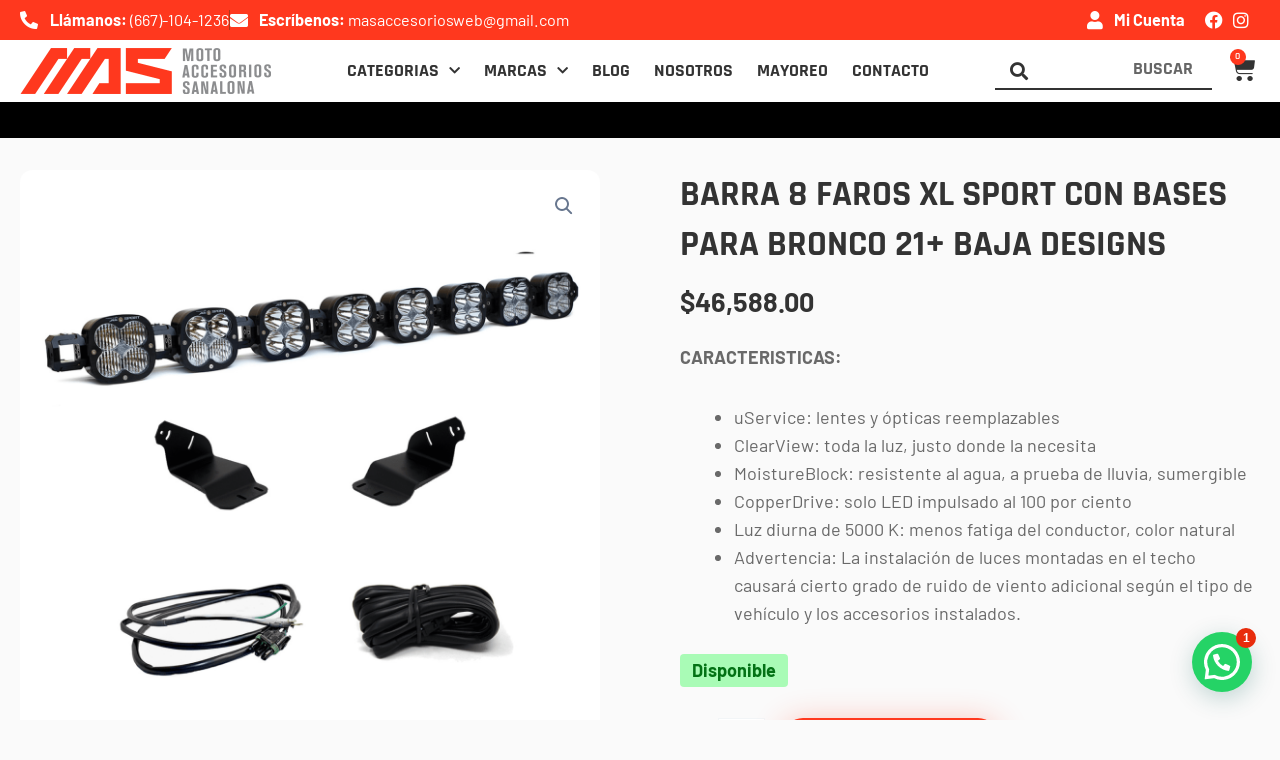

--- FILE ---
content_type: text/css; charset=utf-8
request_url: https://masaccesorios.com/wp-content/uploads/elementor/css/post-25.css?ver=1768872391
body_size: 877
content:
.elementor-kit-25{--e-global-color-primary:#FF381E;--e-global-color-secondary:#000000;--e-global-color-text:#696969;--e-global-color-accent:#AC381E;--e-global-color-c5c896c:#000000;--e-global-color-ff7e7af:#333333;--e-global-color-bcc5270:#FAFAFA;--e-global-color-cbd95b1:#EBEBEB;--e-global-color-7394dae:#FFFFFF;--e-global-typography-primary-font-family:"Rajdhani";--e-global-typography-primary-font-weight:600;--e-global-typography-secondary-font-family:"Rajdhani";--e-global-typography-secondary-font-weight:400;--e-global-typography-text-font-family:"Barlow";--e-global-typography-text-font-weight:400;--e-global-typography-accent-font-family:"Barlow";--e-global-typography-accent-font-weight:500;}.elementor-kit-25 e-page-transition{background-color:#FFBC7D;}body.e-wc-message-notice .woocommerce-message .button, body.e-wc-message-notice .wc-block-components-notice-banner.is-success .button{background-color:var( --e-global-color-primary );background-image:var( --e-global-color-primary );font-family:"Barlow", Sans-serif;font-size:1rem;font-weight:700;text-transform:uppercase;}body.e-wc-message-notice .woocommerce-message .button:hover, body.e-wc-message-notice .wc-block-components-notice-banner.is-success .button:hover{background-color:var( --e-global-color-accent );background-image:var( --e-global-color-accent );}body{overflow-x:inherit !important;}.elementor a, .elementor a:link, .elementor a:focus, .elementor a:active, .elementor a:hover{text-decoration:inherit !important;}.elementor a:link, .elementor .smooth-hover a:link, {transition:inherit;}.elementor-section.elementor-section-boxed > .elementor-container{max-width:1280px;}.e-con{--container-max-width:1280px;}.elementor-widget:not(:last-child){margin-block-end:20px;}.elementor-element{--widgets-spacing:20px 20px;--widgets-spacing-row:20px;--widgets-spacing-column:20px;}{}h1.entry-title{display:var(--page-title-display);}.e-wc-error-notice .woocommerce-error, .e-wc-error-notice .wc-block-components-notice-banner.is-error{--error-message-text-color:var( --e-global-color-ff7e7af );font-family:"Barlow", Sans-serif;box-shadow:0px 4px 32px 0px rgba(0, 0, 0, NaN);--error-box-border-radius:6px 6px 6px 6px;}body.e-wc-error-notice .woocommerce-error a.wc-backward, body.e-wc-error-notice .wc-block-components-notice-banner.is-error a.wc-backward{font-family:"Barlow", Sans-serif;font-size:1rem;}.e-wc-message-notice .woocommerce-message, .e-wc-message-notice .wc-block-components-notice-banner.is-success{font-family:"Barlow", Sans-serif;font-size:1rem;--message-buttons-normal-text-color:var( --e-global-color-7394dae );--message-buttons-hover-text-color:var( --e-global-color-7394dae );--message-border-color:var( --e-global-color-7394dae );--message-buttons-padding:0px 0px 0px 0px;}body.e-wc-message-notice .woocommerce-message .restore-item, body.e-wc-message-notice .wc-block-components-notice-banner.is-success .restore-item, body.e-wc-message-notice .woocommerce-message a:not([class]), body.e-wc-message-notice .wc-block-components-notice-banner.is-success a:not([class]){font-family:"Barlow", Sans-serif;font-size:1rem;}@media(max-width:1024px){.elementor-section.elementor-section-boxed > .elementor-container{max-width:1024px;}.e-con{--container-max-width:1024px;}}@media(max-width:767px){.elementor-section.elementor-section-boxed > .elementor-container{max-width:767px;}.e-con{--container-max-width:767px;}}

--- FILE ---
content_type: text/css; charset=utf-8
request_url: https://masaccesorios.com/wp-content/uploads/elementor/css/post-60.css?ver=1768872392
body_size: 4286
content:
.elementor-60 .elementor-element.elementor-element-f0cb903:not(.elementor-motion-effects-element-type-background), .elementor-60 .elementor-element.elementor-element-f0cb903 > .elementor-motion-effects-container > .elementor-motion-effects-layer{background-color:var( --e-global-color-primary );}.elementor-60 .elementor-element.elementor-element-f0cb903 > .elementor-container{min-height:40px;}.elementor-60 .elementor-element.elementor-element-f0cb903.ob-is-breaking-bad > .elementor-container{justify-content:flex-start !important;flex-direction:row;}.elementor-60 .elementor-element.elementor-element-f0cb903.ob-is-breaking-bad.ob-bb-inner > .elementor-container{justify-content:flex-start !important;flex-direction:row;}.elementor-60 .elementor-element.elementor-element-f0cb903.ob-is-breaking-bad.ob-is-glider > .elementor-container.swiper-vertical{flex-direction:column;}.elementor-60 .elementor-element.elementor-element-f0cb903.ob-is-breaking-bad.ob-is-glider.ob-bb-inner > .elementor-container.swiper-vertical{flex-direction:column;}.elementor-60 .elementor-element.elementor-element-f0cb903.ob-is-breaking-bad.ob-bb-inner{width:100%;flex:unset;align-self:inherit;}.elementor-60 .elementor-element.elementor-element-f0cb903{transition:background 0.3s, border 0.3s, border-radius 0.3s, box-shadow 0.3s;padding:0px 20px 0px 20px;}.elementor-60 .elementor-element.elementor-element-f0cb903 > .elementor-background-overlay{transition:background 0.3s, border-radius 0.3s, opacity 0.3s;}.elementor-60 .elementor-element.elementor-element-53c9be8 > .elementor-widget-wrap > .elementor-widget:not(.elementor-widget__width-auto):not(.elementor-widget__width-initial):not(:last-child):not(.elementor-absolute){margin-block-end:0px;}.elementor-60 .elementor-element.elementor-element-53c9be8.elementor-column{align-self:inherit;cursor:default;}.elementor-widget-icon-list .elementor-icon-list-item:not(:last-child):after{border-color:var( --e-global-color-text );}.elementor-widget-icon-list .elementor-icon-list-icon i{color:var( --e-global-color-primary );}.elementor-widget-icon-list .elementor-icon-list-icon svg{fill:var( --e-global-color-primary );}.elementor-widget-icon-list .elementor-icon-list-item > .elementor-icon-list-text, .elementor-widget-icon-list .elementor-icon-list-item > a{font-family:var( --e-global-typography-text-font-family ), Sans-serif;font-weight:var( --e-global-typography-text-font-weight );}.elementor-widget-icon-list .elementor-icon-list-text{color:var( --e-global-color-secondary );}.elementor-60 .elementor-element.elementor-element-40b10f6 .elementor-icon-list-item:not(:last-child):after{content:"";height:20px;border-color:var( --e-global-color-accent );}.elementor-60 .elementor-element.elementor-element-40b10f6 .elementor-icon-list-items:not(.elementor-inline-items) .elementor-icon-list-item:not(:last-child):after{border-block-start-style:solid;border-block-start-width:1px;}.elementor-60 .elementor-element.elementor-element-40b10f6 .elementor-icon-list-items.elementor-inline-items .elementor-icon-list-item:not(:last-child):after{border-inline-start-style:solid;}.elementor-60 .elementor-element.elementor-element-40b10f6 .elementor-inline-items .elementor-icon-list-item:not(:last-child):after{border-inline-start-width:1px;}.elementor-60 .elementor-element.elementor-element-40b10f6 .elementor-icon-list-icon i{color:var( --e-global-color-7394dae );transition:color 0.3s;}.elementor-60 .elementor-element.elementor-element-40b10f6 .elementor-icon-list-icon svg{fill:var( --e-global-color-7394dae );transition:fill 0.3s;}.elementor-60 .elementor-element.elementor-element-40b10f6{--e-icon-list-icon-size:18px;--e-icon-list-icon-align:left;--e-icon-list-icon-margin:0 calc(var(--e-icon-list-icon-size, 1em) * 0.25) 0 0;--icon-vertical-offset:0px;}.elementor-60 .elementor-element.elementor-element-40b10f6 .elementor-icon-list-icon{padding-inline-end:2px;}.elementor-60 .elementor-element.elementor-element-40b10f6 .elementor-icon-list-item > .elementor-icon-list-text, .elementor-60 .elementor-element.elementor-element-40b10f6 .elementor-icon-list-item > a{font-family:"Barlow", Sans-serif;font-size:0.9rem;font-weight:400;}.elementor-60 .elementor-element.elementor-element-40b10f6 .elementor-icon-list-text{color:var( --e-global-color-7394dae );transition:color 0.3s;}.elementor-bc-flex-widget .elementor-60 .elementor-element.elementor-element-e94407d.elementor-column .elementor-widget-wrap{align-items:center;}.elementor-60 .elementor-element.elementor-element-e94407d.elementor-column.elementor-element[data-element_type="column"] > .elementor-widget-wrap.elementor-element-populated{align-content:center;align-items:center;}.elementor-60 .elementor-element.elementor-element-e94407d.elementor-column > .elementor-widget-wrap{justify-content:flex-end;}.elementor-60 .elementor-element.elementor-element-e94407d > .elementor-widget-wrap > .elementor-widget:not(.elementor-widget__width-auto):not(.elementor-widget__width-initial):not(:last-child):not(.elementor-absolute){margin-block-end:0px;}.elementor-60 .elementor-element.elementor-element-e94407d.elementor-column{align-self:inherit;cursor:default;}.elementor-60 .elementor-element.elementor-element-e94407d > .elementor-element-populated{margin:0px 0px 0px 0px;--e-column-margin-right:0px;--e-column-margin-left:0px;}.elementor-60 .elementor-element.elementor-element-63b3dc8{width:auto;max-width:auto;--e-icon-list-icon-size:18px;--e-icon-list-icon-align:left;--e-icon-list-icon-margin:0 calc(var(--e-icon-list-icon-size, 1em) * 0.25) 0 0;--icon-vertical-offset:0px;}.elementor-60 .elementor-element.elementor-element-63b3dc8 > .elementor-widget-container{margin:0px 20px 0px 0px;}.elementor-60 .elementor-element.elementor-element-63b3dc8 .elementor-icon-list-items:not(.elementor-inline-items) .elementor-icon-list-item:not(:last-child){padding-block-end:calc(12px/2);}.elementor-60 .elementor-element.elementor-element-63b3dc8 .elementor-icon-list-items:not(.elementor-inline-items) .elementor-icon-list-item:not(:first-child){margin-block-start:calc(12px/2);}.elementor-60 .elementor-element.elementor-element-63b3dc8 .elementor-icon-list-items.elementor-inline-items .elementor-icon-list-item{margin-inline:calc(12px/2);}.elementor-60 .elementor-element.elementor-element-63b3dc8 .elementor-icon-list-items.elementor-inline-items{margin-inline:calc(-12px/2);}.elementor-60 .elementor-element.elementor-element-63b3dc8 .elementor-icon-list-items.elementor-inline-items .elementor-icon-list-item:after{inset-inline-end:calc(-12px/2);}.elementor-60 .elementor-element.elementor-element-63b3dc8 .elementor-icon-list-icon i{color:var( --e-global-color-7394dae );transition:color 0.3s;}.elementor-60 .elementor-element.elementor-element-63b3dc8 .elementor-icon-list-icon svg{fill:var( --e-global-color-7394dae );transition:fill 0.3s;}.elementor-60 .elementor-element.elementor-element-63b3dc8 .elementor-icon-list-item:hover .elementor-icon-list-icon i{color:var( --e-global-color-cbd95b1 );}.elementor-60 .elementor-element.elementor-element-63b3dc8 .elementor-icon-list-item:hover .elementor-icon-list-icon svg{fill:var( --e-global-color-cbd95b1 );}.elementor-60 .elementor-element.elementor-element-63b3dc8 .elementor-icon-list-item > .elementor-icon-list-text, .elementor-60 .elementor-element.elementor-element-63b3dc8 .elementor-icon-list-item > a{font-family:"Barlow", Sans-serif;font-size:0.9rem;font-weight:400;}.elementor-60 .elementor-element.elementor-element-63b3dc8 .elementor-icon-list-text{color:var( --e-global-color-7394dae );transition:color 0.3s;}.elementor-60 .elementor-element.elementor-element-63b3dc8 .elementor-icon-list-item:hover .elementor-icon-list-text{color:var( --e-global-color-cbd95b1 );}.elementor-60 .elementor-element.elementor-element-120b5ff{width:auto;max-width:auto;--e-icon-list-icon-size:18px;--e-icon-list-icon-align:left;--e-icon-list-icon-margin:0 calc(var(--e-icon-list-icon-size, 1em) * 0.25) 0 0;--icon-vertical-offset:0px;}.elementor-60 .elementor-element.elementor-element-120b5ff > .elementor-widget-container{margin:0px 20px 0px 0px;}.elementor-60 .elementor-element.elementor-element-120b5ff .elementor-icon-list-items:not(.elementor-inline-items) .elementor-icon-list-item:not(:last-child){padding-block-end:calc(12px/2);}.elementor-60 .elementor-element.elementor-element-120b5ff .elementor-icon-list-items:not(.elementor-inline-items) .elementor-icon-list-item:not(:first-child){margin-block-start:calc(12px/2);}.elementor-60 .elementor-element.elementor-element-120b5ff .elementor-icon-list-items.elementor-inline-items .elementor-icon-list-item{margin-inline:calc(12px/2);}.elementor-60 .elementor-element.elementor-element-120b5ff .elementor-icon-list-items.elementor-inline-items{margin-inline:calc(-12px/2);}.elementor-60 .elementor-element.elementor-element-120b5ff .elementor-icon-list-items.elementor-inline-items .elementor-icon-list-item:after{inset-inline-end:calc(-12px/2);}.elementor-60 .elementor-element.elementor-element-120b5ff .elementor-icon-list-icon i{color:var( --e-global-color-7394dae );transition:color 0.3s;}.elementor-60 .elementor-element.elementor-element-120b5ff .elementor-icon-list-icon svg{fill:var( --e-global-color-7394dae );transition:fill 0.3s;}.elementor-60 .elementor-element.elementor-element-120b5ff .elementor-icon-list-item:hover .elementor-icon-list-icon i{color:var( --e-global-color-cbd95b1 );}.elementor-60 .elementor-element.elementor-element-120b5ff .elementor-icon-list-item:hover .elementor-icon-list-icon svg{fill:var( --e-global-color-cbd95b1 );}.elementor-60 .elementor-element.elementor-element-120b5ff .elementor-icon-list-item > .elementor-icon-list-text, .elementor-60 .elementor-element.elementor-element-120b5ff .elementor-icon-list-item > a{font-family:"Barlow", Sans-serif;font-size:0.9rem;font-weight:400;}.elementor-60 .elementor-element.elementor-element-120b5ff .elementor-icon-list-text{color:var( --e-global-color-7394dae );transition:color 0.3s;}.elementor-60 .elementor-element.elementor-element-120b5ff .elementor-icon-list-item:hover .elementor-icon-list-text{color:var( --e-global-color-cbd95b1 );}.elementor-widget-heading .elementor-heading-title{font-family:var( --e-global-typography-primary-font-family ), Sans-serif;font-weight:var( --e-global-typography-primary-font-weight );color:var( --e-global-color-primary );}.elementor-60 .elementor-element.elementor-element-cab8d08.ob-harakiri{writing-mode:inherit;}.elementor-60 .elementor-element.elementor-element-cab8d08.ob-harakiri .elementor-heading-title{writing-mode:inherit;}.elementor-60 .elementor-element.elementor-element-cab8d08.ob-harakiri div{writing-mode:inherit;}.elementor-60 .elementor-element.elementor-element-cab8d08{width:auto;max-width:auto;}.elementor-60 .elementor-element.elementor-element-cab8d08 > .elementor-widget-container{margin:0px 20px 0px 0px;}.elementor-60 .elementor-element.elementor-element-cab8d08 .elementor-heading-title{font-family:"Barlow", Sans-serif;font-size:0.9rem;font-weight:400;color:var( --e-global-color-7394dae );}.elementor-60 .elementor-element.elementor-element-cab8d08.ob-harakiri > div, .elementor-60 .elementor-element.elementor-element-cab8d08.ob-harakiri > h1, .elementor-60 .elementor-element.elementor-element-cab8d08.ob-harakiri > h2, .elementor-60 .elementor-element.elementor-element-cab8d08.ob-harakiri > h3, .elementor-60 .elementor-element.elementor-element-cab8d08.ob-harakiri > h4, .elementor-60 .elementor-element.elementor-element-cab8d08.ob-harakiri > h5, .elementor-60 .elementor-element.elementor-element-cab8d08.ob-harakiri > h6, .elementor-60 .elementor-element.elementor-element-cab8d08.ob-harakiri > p{transform:rotate(0deg);}.elementor-60 .elementor-element.elementor-element-cab8d08 > div{text-indent:0px;mix-blend-mode:inherit;}.elementor-60 .elementor-element.elementor-element-c68c7d3{width:auto;max-width:auto;--e-icon-list-icon-size:18px;--e-icon-list-icon-align:left;--e-icon-list-icon-margin:0 calc(var(--e-icon-list-icon-size, 1em) * 0.25) 0 0;--icon-vertical-offset:0px;}.elementor-60 .elementor-element.elementor-element-c68c7d3 .elementor-icon-list-items:not(.elementor-inline-items) .elementor-icon-list-item:not(:last-child){padding-block-end:calc(12px/2);}.elementor-60 .elementor-element.elementor-element-c68c7d3 .elementor-icon-list-items:not(.elementor-inline-items) .elementor-icon-list-item:not(:first-child){margin-block-start:calc(12px/2);}.elementor-60 .elementor-element.elementor-element-c68c7d3 .elementor-icon-list-items.elementor-inline-items .elementor-icon-list-item{margin-inline:calc(12px/2);}.elementor-60 .elementor-element.elementor-element-c68c7d3 .elementor-icon-list-items.elementor-inline-items{margin-inline:calc(-12px/2);}.elementor-60 .elementor-element.elementor-element-c68c7d3 .elementor-icon-list-items.elementor-inline-items .elementor-icon-list-item:after{inset-inline-end:calc(-12px/2);}.elementor-60 .elementor-element.elementor-element-c68c7d3 .elementor-icon-list-icon i{color:var( --e-global-color-7394dae );transition:color 0.3s;}.elementor-60 .elementor-element.elementor-element-c68c7d3 .elementor-icon-list-icon svg{fill:var( --e-global-color-7394dae );transition:fill 0.3s;}.elementor-60 .elementor-element.elementor-element-c68c7d3 .elementor-icon-list-item:hover .elementor-icon-list-icon i{color:var( --e-global-color-cbd95b1 );}.elementor-60 .elementor-element.elementor-element-c68c7d3 .elementor-icon-list-item:hover .elementor-icon-list-icon svg{fill:var( --e-global-color-cbd95b1 );}.elementor-60 .elementor-element.elementor-element-c68c7d3 .elementor-icon-list-item > .elementor-icon-list-text, .elementor-60 .elementor-element.elementor-element-c68c7d3 .elementor-icon-list-item > a{font-family:"Barlow", Sans-serif;font-size:0.9rem;font-weight:400;}.elementor-60 .elementor-element.elementor-element-c68c7d3 .elementor-icon-list-text{color:var( --e-global-color-7394dae );transition:color 0.3s;}.elementor-60 .elementor-element.elementor-element-c68c7d3 .elementor-icon-list-item:hover .elementor-icon-list-text{color:var( --e-global-color-cbd95b1 );}.elementor-60 .elementor-element.elementor-element-8ba9a80:not(.elementor-motion-effects-element-type-background), .elementor-60 .elementor-element.elementor-element-8ba9a80 > .elementor-motion-effects-container > .elementor-motion-effects-layer{background-color:var( --e-global-color-7394dae );}.elementor-60 .elementor-element.elementor-element-8ba9a80 > .elementor-container{min-height:62px;}.elementor-60 .elementor-element.elementor-element-8ba9a80.ob-is-breaking-bad > .elementor-container{justify-content:flex-start !important;flex-direction:row;}.elementor-60 .elementor-element.elementor-element-8ba9a80.ob-is-breaking-bad.ob-bb-inner > .elementor-container{justify-content:flex-start !important;flex-direction:row;}.elementor-60 .elementor-element.elementor-element-8ba9a80.ob-is-breaking-bad.ob-is-glider > .elementor-container.swiper-vertical{flex-direction:column;}.elementor-60 .elementor-element.elementor-element-8ba9a80.ob-is-breaking-bad.ob-is-glider.ob-bb-inner > .elementor-container.swiper-vertical{flex-direction:column;}.elementor-60 .elementor-element.elementor-element-8ba9a80.ob-is-breaking-bad.ob-bb-inner{width:100%;flex:unset;align-self:inherit;}.elementor-60 .elementor-element.elementor-element-8ba9a80{transition:background 0.3s, border 0.3s, border-radius 0.3s, box-shadow 0.3s;padding:0px 020px 0px 020px;}.elementor-60 .elementor-element.elementor-element-8ba9a80 > .elementor-background-overlay{transition:background 0.3s, border-radius 0.3s, opacity 0.3s;}.elementor-60 .elementor-element.elementor-element-c52df10.elementor-column{align-self:inherit;cursor:default;}.elementor-widget-theme-site-logo .widget-image-caption{color:var( --e-global-color-text );font-family:var( --e-global-typography-text-font-family ), Sans-serif;font-weight:var( --e-global-typography-text-font-weight );}.elementor-60 .elementor-element.elementor-element-436ad3c{text-align:start;}.elementor-60 .elementor-element.elementor-element-436ad3c img{width:252px;}.elementor-bc-flex-widget .elementor-60 .elementor-element.elementor-element-02c8ceb.elementor-column .elementor-widget-wrap{align-items:center;}.elementor-60 .elementor-element.elementor-element-02c8ceb.elementor-column.elementor-element[data-element_type="column"] > .elementor-widget-wrap.elementor-element-populated{align-content:center;align-items:center;}.elementor-60 .elementor-element.elementor-element-02c8ceb.elementor-column > .elementor-widget-wrap{justify-content:center;}.elementor-60 .elementor-element.elementor-element-02c8ceb.elementor-column{align-self:inherit;cursor:default;}.elementor-widget-nav-menu .elementor-nav-menu .elementor-item{font-family:var( --e-global-typography-primary-font-family ), Sans-serif;font-weight:var( --e-global-typography-primary-font-weight );}.elementor-widget-nav-menu .elementor-nav-menu--main .elementor-item{color:var( --e-global-color-text );fill:var( --e-global-color-text );}.elementor-widget-nav-menu .elementor-nav-menu--main .elementor-item:hover,
					.elementor-widget-nav-menu .elementor-nav-menu--main .elementor-item.elementor-item-active,
					.elementor-widget-nav-menu .elementor-nav-menu--main .elementor-item.highlighted,
					.elementor-widget-nav-menu .elementor-nav-menu--main .elementor-item:focus{color:var( --e-global-color-accent );fill:var( --e-global-color-accent );}.elementor-widget-nav-menu .elementor-nav-menu--main:not(.e--pointer-framed) .elementor-item:before,
					.elementor-widget-nav-menu .elementor-nav-menu--main:not(.e--pointer-framed) .elementor-item:after{background-color:var( --e-global-color-accent );}.elementor-widget-nav-menu .e--pointer-framed .elementor-item:before,
					.elementor-widget-nav-menu .e--pointer-framed .elementor-item:after{border-color:var( --e-global-color-accent );}.elementor-widget-nav-menu{--e-nav-menu-divider-color:var( --e-global-color-text );}.elementor-widget-nav-menu .elementor-nav-menu--dropdown .elementor-item, .elementor-widget-nav-menu .elementor-nav-menu--dropdown  .elementor-sub-item{font-family:var( --e-global-typography-accent-font-family ), Sans-serif;font-weight:var( --e-global-typography-accent-font-weight );}.elementor-60 .elementor-element.elementor-element-292040c .elementor-menu-toggle{margin:0 auto;}.elementor-60 .elementor-element.elementor-element-292040c .elementor-nav-menu .elementor-item{font-family:"Rajdhani", Sans-serif;font-size:1rem;font-weight:700;text-transform:uppercase;}.elementor-60 .elementor-element.elementor-element-292040c .elementor-nav-menu--main .elementor-item{color:var( --e-global-color-ff7e7af );fill:var( --e-global-color-ff7e7af );padding-left:12px;padding-right:12px;padding-top:0px;padding-bottom:0px;}.elementor-60 .elementor-element.elementor-element-292040c .elementor-nav-menu--main .elementor-item:hover,
					.elementor-60 .elementor-element.elementor-element-292040c .elementor-nav-menu--main .elementor-item.elementor-item-active,
					.elementor-60 .elementor-element.elementor-element-292040c .elementor-nav-menu--main .elementor-item.highlighted,
					.elementor-60 .elementor-element.elementor-element-292040c .elementor-nav-menu--main .elementor-item:focus{color:var( --e-global-color-primary );fill:var( --e-global-color-primary );}.elementor-60 .elementor-element.elementor-element-292040c{--e-nav-menu-horizontal-menu-item-margin:calc( 0px / 2 );}.elementor-60 .elementor-element.elementor-element-292040c .elementor-nav-menu--main:not(.elementor-nav-menu--layout-horizontal) .elementor-nav-menu > li:not(:last-child){margin-bottom:0px;}.elementor-60 .elementor-element.elementor-element-292040c .elementor-nav-menu--dropdown .elementor-item, .elementor-60 .elementor-element.elementor-element-292040c .elementor-nav-menu--dropdown  .elementor-sub-item{font-family:"Barlow", Sans-serif;font-size:0.8rem;font-weight:700;text-transform:uppercase;}.elementor-60 .elementor-element.elementor-element-292040c .elementor-nav-menu--dropdown{border-radius:8px 8px 8px 8px;}.elementor-60 .elementor-element.elementor-element-292040c .elementor-nav-menu--dropdown li:first-child a{border-top-left-radius:8px;border-top-right-radius:8px;}.elementor-60 .elementor-element.elementor-element-292040c .elementor-nav-menu--dropdown li:last-child a{border-bottom-right-radius:8px;border-bottom-left-radius:8px;}.elementor-60 .elementor-element.elementor-element-292040c .elementor-nav-menu--main .elementor-nav-menu--dropdown, .elementor-60 .elementor-element.elementor-element-292040c .elementor-nav-menu__container.elementor-nav-menu--dropdown{box-shadow:0px 4px 40px 0px rgba(0, 0, 0, 0.16);}.elementor-60 .elementor-element.elementor-element-292040c .elementor-nav-menu--dropdown a{padding-top:12px;padding-bottom:12px;}.elementor-widget-icon.elementor-view-stacked .elementor-icon{background-color:var( --e-global-color-primary );}.elementor-widget-icon.elementor-view-framed .elementor-icon, .elementor-widget-icon.elementor-view-default .elementor-icon{color:var( --e-global-color-primary );border-color:var( --e-global-color-primary );}.elementor-widget-icon.elementor-view-framed .elementor-icon, .elementor-widget-icon.elementor-view-default .elementor-icon svg{fill:var( --e-global-color-primary );}.elementor-60 .elementor-element.elementor-element-e94daef .elementor-icon-wrapper{text-align:center;}.elementor-60 .elementor-element.elementor-element-e94daef.elementor-view-stacked .elementor-icon{background-color:var( --e-global-color-ff7e7af );}.elementor-60 .elementor-element.elementor-element-e94daef.elementor-view-framed .elementor-icon, .elementor-60 .elementor-element.elementor-element-e94daef.elementor-view-default .elementor-icon{color:var( --e-global-color-ff7e7af );border-color:var( --e-global-color-ff7e7af );}.elementor-60 .elementor-element.elementor-element-e94daef.elementor-view-framed .elementor-icon, .elementor-60 .elementor-element.elementor-element-e94daef.elementor-view-default .elementor-icon svg{fill:var( --e-global-color-ff7e7af );}.elementor-bc-flex-widget .elementor-60 .elementor-element.elementor-element-3456902.elementor-column .elementor-widget-wrap{align-items:center;}.elementor-60 .elementor-element.elementor-element-3456902.elementor-column.elementor-element[data-element_type="column"] > .elementor-widget-wrap.elementor-element-populated{align-content:center;align-items:center;}.elementor-60 .elementor-element.elementor-element-3456902.elementor-column > .elementor-widget-wrap{justify-content:flex-end;}.elementor-60 .elementor-element.elementor-element-3456902 > .elementor-widget-wrap > .elementor-widget:not(.elementor-widget__width-auto):not(.elementor-widget__width-initial):not(:last-child):not(.elementor-absolute){margin-block-end:0px;}.elementor-60 .elementor-element.elementor-element-3456902.elementor-column{align-self:inherit;cursor:default;}.elementor-60 .elementor-element.elementor-element-6d2143a .elementor-icon-wrapper{text-align:center;}.elementor-60 .elementor-element.elementor-element-6d2143a.elementor-view-stacked .elementor-icon{background-color:var( --e-global-color-ff7e7af );}.elementor-60 .elementor-element.elementor-element-6d2143a.elementor-view-framed .elementor-icon, .elementor-60 .elementor-element.elementor-element-6d2143a.elementor-view-default .elementor-icon{color:var( --e-global-color-ff7e7af );border-color:var( --e-global-color-ff7e7af );}.elementor-60 .elementor-element.elementor-element-6d2143a.elementor-view-framed .elementor-icon, .elementor-60 .elementor-element.elementor-element-6d2143a.elementor-view-default .elementor-icon svg{fill:var( --e-global-color-ff7e7af );}.elementor-widget-jet-ajax-search .jet-search-title-fields__item-label{font-family:var( --e-global-typography-text-font-family ), Sans-serif;font-weight:var( --e-global-typography-text-font-weight );}.elementor-widget-jet-ajax-search .jet-search-title-fields__item-value{font-family:var( --e-global-typography-text-font-family ), Sans-serif;font-weight:var( --e-global-typography-text-font-weight );}.elementor-widget-jet-ajax-search .jet-search-content-fields__item-label{font-family:var( --e-global-typography-text-font-family ), Sans-serif;font-weight:var( --e-global-typography-text-font-weight );}.elementor-widget-jet-ajax-search .jet-search-content-fields__item-value{font-family:var( --e-global-typography-text-font-family ), Sans-serif;font-weight:var( --e-global-typography-text-font-weight );}.elementor-60 .elementor-element.elementor-element-ac8c4db .jet-ajax-search__source-results-item_icon svg{width:24px;}.elementor-60 .elementor-element.elementor-element-ac8c4db .jet-ajax-search__source-results-item_icon{font-size:24px;}.elementor-60 .elementor-element.elementor-element-ac8c4db{width:auto;max-width:auto;}.elementor-60 .elementor-element.elementor-element-ac8c4db > .elementor-widget-container{padding:0px 18px 0px 0px;}.elementor-60 .elementor-element.elementor-element-ac8c4db .jet-ajax-search__form{padding:0px 0px 0px 0px;border-radius:0px 0px 0px 0px;}.elementor-60 .elementor-element.elementor-element-ac8c4db .jet-ajax-search__field{font-family:"Rajdhani", Sans-serif;border-color:var( --e-global-color-ff7e7af );border-width:0px 0px 2px 0px;}.elementor-60 .elementor-element.elementor-element-ac8c4db .jet-ajax-search__field::placeholder{font-family:"Rajdhani", Sans-serif;font-size:1rem;font-weight:700;}.elementor-60 .elementor-element.elementor-element-ac8c4db .jet-ajax-search__results-area{background-color:var( --e-global-color-7394dae );box-shadow:0px 4px 40px 0px rgba(0, 0, 0, 0.16);border-radius:6px 6px 6px 6px;}.elementor-60 .elementor-element.elementor-element-ac8c4db .jet-ajax-search__results-header{padding:12px 12px 12px 12px;}.elementor-60 .elementor-element.elementor-element-ac8c4db .jet-ajax-search__results-footer{padding:12px 12px 12px 12px;}.elementor-60 .elementor-element.elementor-element-ac8c4db .jet-ajax-search__item-title{color:var( --e-global-color-ff7e7af );font-family:"Rajdhani", Sans-serif;font-size:1rem;line-height:22px;margin:0px 0px 0px 0px;}.elementor-60 .elementor-element.elementor-element-ac8c4db .jet-ajax-search__item-price .price{color:var( --e-global-color-ff7e7af );font-family:"Barlow", Sans-serif;font-size:0.9rem;}.elementor-60 .elementor-element.elementor-element-ac8c4db .jet-ajax-search__item-link:hover{background-color:var( --e-global-color-7394dae );}.elementor-60 .elementor-element.elementor-element-ac8c4db .jet-ajax-search__item-link:hover .jet-ajax-search__item-title{color:var( --e-global-color-ff7e7af );}.elementor-60 .elementor-element.elementor-element-ac8c4db .jet-ajax-search__item-link{padding:12px 12px 12px 12px;}.elementor-60 .elementor-element.elementor-element-ac8c4db .jet-ajax-search__results-item{border-top-style:solid;border-top-width:1px;border-color:var( --e-global-color-cbd95b1 );}.elementor-60 .elementor-element.elementor-element-ac8c4db .jet-ajax-search__item-thumbnail-img{border-radius:4px 4px 4px 4px;}.elementor-60 .elementor-element.elementor-element-ac8c4db .jet-ajax-search__item-content{font-family:"Barlow", Sans-serif;font-size:1rem;}.elementor-60 .elementor-element.elementor-element-ac8c4db .jet-search-title-fields__item-label{color:var( --e-global-color-ff7e7af );font-family:"Barlow", Sans-serif;font-size:1rem;font-weight:400;display:inline;}.elementor-60 .elementor-element.elementor-element-ac8c4db .jet-search-title-fields__item-value{font-family:"Barlow", Sans-serif;font-size:0.5rem;font-weight:400;display:inline;}body:not(.rtl) .elementor-60 .elementor-element.elementor-element-ac8c4db .jet-search-title-fields__item-label{margin-right:5px;}body.rtl .elementor-60 .elementor-element.elementor-element-ac8c4db .jet-search-title-fields__item-label{margin-left:5px;}.elementor-60 .elementor-element.elementor-element-ac8c4db .jet-search-title-fields{margin:0px 0px 0px 0px;}.elementor-60 .elementor-element.elementor-element-ac8c4db .jet-search-content-fields__item-label{color:var( --e-global-color-ff7e7af );font-family:"Barlow", Sans-serif;font-size:0.8rem;font-weight:400;}.elementor-60 .elementor-element.elementor-element-ac8c4db .jet-search-content-fields__item-value{color:var( --e-global-color-ff7e7af );font-family:"Barlow", Sans-serif;font-size:0.8rem;font-weight:400;}.elementor-60 .elementor-element.elementor-element-ac8c4db .jet-ajax-search__full-results{font-family:"Barlow", Sans-serif;color:var( --e-global-color-primary );}.elementor-60 .elementor-element.elementor-element-ac8c4db .jet-ajax-search__full-results:hover{color:var( --e-global-color-accent );}.elementor-60 .elementor-element.elementor-element-ac8c4db .jet-ajax-search__message{font-family:"Barlow", Sans-serif;font-size:0.8px;}.elementor-60 .elementor-element.elementor-element-ac8c4db .jet-ajax-search__spinner{color:var( --e-global-color-primary );}.elementor-widget-woocommerce-menu-cart .elementor-menu-cart__toggle .elementor-button{font-family:var( --e-global-typography-primary-font-family ), Sans-serif;font-weight:var( --e-global-typography-primary-font-weight );}.elementor-widget-woocommerce-menu-cart .elementor-menu-cart__product-name a{font-family:var( --e-global-typography-primary-font-family ), Sans-serif;font-weight:var( --e-global-typography-primary-font-weight );}.elementor-widget-woocommerce-menu-cart .elementor-menu-cart__product-price{font-family:var( --e-global-typography-primary-font-family ), Sans-serif;font-weight:var( --e-global-typography-primary-font-weight );}.elementor-widget-woocommerce-menu-cart .elementor-menu-cart__footer-buttons .elementor-button{font-family:var( --e-global-typography-primary-font-family ), Sans-serif;font-weight:var( --e-global-typography-primary-font-weight );}.elementor-widget-woocommerce-menu-cart .elementor-menu-cart__footer-buttons a.elementor-button--view-cart{font-family:var( --e-global-typography-primary-font-family ), Sans-serif;font-weight:var( --e-global-typography-primary-font-weight );}.elementor-widget-woocommerce-menu-cart .elementor-menu-cart__footer-buttons a.elementor-button--checkout{font-family:var( --e-global-typography-primary-font-family ), Sans-serif;font-weight:var( --e-global-typography-primary-font-weight );}.elementor-widget-woocommerce-menu-cart .woocommerce-mini-cart__empty-message{font-family:var( --e-global-typography-primary-font-family ), Sans-serif;font-weight:var( --e-global-typography-primary-font-weight );}.elementor-60 .elementor-element.elementor-element-4169af5{width:auto;max-width:auto;--main-alignment:center;--side-cart-alignment-transform:translateX(100%);--side-cart-alignment-left:auto;--side-cart-alignment-right:0;--divider-style:solid;--subtotal-divider-style:solid;--elementor-remove-from-cart-button:none;--remove-from-cart-button:block;--toggle-button-icon-color:var( --e-global-color-ff7e7af );--toggle-button-icon-hover-color:var( --e-global-color-ff7e7af );--toggle-button-border-width:0px;--toggle-icon-size:26px;--toggle-icon-padding:0px 0px 0px 0px;--items-indicator-text-color:var( --e-global-color-7394dae );--items-indicator-background-color:var( --e-global-color-primary );--cart-background-color:var( --e-global-color-7394dae );--cart-border-style:none;--cart-border-radius:20px 0px 0px 20px;--cart-close-icon-size:32px;--cart-close-button-color:var( --e-global-color-secondary );--remove-item-button-size:22px;--remove-item-button-color:var( --e-global-color-ff7e7af );--remove-item-button-hover-color:var( --e-global-color-text );--menu-cart-subtotal-color:var( --e-global-color-ff7e7af );--product-price-color:var( --e-global-color-text );--cart-footer-layout:1fr;--products-max-height-sidecart:calc(100vh - 300px);--products-max-height-minicart:calc(100vh - 450px);--space-between-buttons:20px;--cart-footer-buttons-border-radius:6px;--view-cart-button-text-color:var( --e-global-color-primary );--view-cart-button-background-color:var( --e-global-color-7394dae );--view-cart-button-hover-text-color:var( --e-global-color-7394dae );--view-cart-button-hover-background-color:var( --e-global-color-secondary );--checkout-button-background-color:var( --e-global-color-primary );--checkout-button-hover-background-color:var( --e-global-color-c5c896c );--empty-message-color:var( --e-global-color-ff7e7af );--empty-message-alignment:center;}.elementor-60 .elementor-element.elementor-element-4169af5 .elementor-menu-cart__main{box-shadow:0px 4px 40px 0px rgba(0, 0, 0, 0.16);}.elementor-60 .elementor-element.elementor-element-4169af5 .elementor-menu-cart__subtotal{font-weight:400;}.elementor-60 .elementor-element.elementor-element-4169af5 .widget_shopping_cart_content{--subtotal-divider-left-width:0;--subtotal-divider-right-width:0;}.elementor-60 .elementor-element.elementor-element-4169af5 .elementor-menu-cart__product-name a{font-family:"Rajdhani", Sans-serif;font-size:0.9rem;font-weight:700;line-height:12px;color:var( --e-global-color-ff7e7af );}.elementor-60 .elementor-element.elementor-element-4169af5 .elementor-menu-cart__product-price{font-family:"Barlow", Sans-serif;font-weight:500;}.elementor-60 .elementor-element.elementor-element-4169af5 .elementor-menu-cart__product-price .product-quantity{color:var( --e-global-color-c5c896c );font-family:"Barlow", Sans-serif;font-weight:700;}.elementor-60 .elementor-element.elementor-element-4169af5 .elementor-menu-cart__footer-buttons a.elementor-button--view-cart{font-family:"Barlow", Sans-serif;font-size:1.1rem;font-weight:700;text-transform:uppercase;border-radius:6px 6px 6px 6px;}.elementor-60 .elementor-element.elementor-element-4169af5 .elementor-menu-cart__footer-buttons .elementor-button--view-cart:hover{border-color:var( --e-global-color-secondary );}.elementor-60 .elementor-element.elementor-element-4169af5 .elementor-button--view-cart{border-style:solid;border-width:1px 1px 1px 1px;border-color:var( --e-global-color-primary );}.elementor-60 .elementor-element.elementor-element-4169af5 .elementor-menu-cart__footer-buttons a.elementor-button--checkout{font-family:"Barlow", Sans-serif;font-size:1.1rem;font-weight:700;text-transform:uppercase;}.elementor-60 .elementor-element.elementor-element-4169af5 .woocommerce-mini-cart__empty-message{font-family:"Barlow", Sans-serif;font-weight:600;}.elementor-60 .elementor-element.elementor-element-4b077af:not(.elementor-motion-effects-element-type-background), .elementor-60 .elementor-element.elementor-element-4b077af > .elementor-motion-effects-container > .elementor-motion-effects-layer{background-color:var( --e-global-color-secondary );}.elementor-60 .elementor-element.elementor-element-4b077af > .elementor-container{min-height:32px;}.elementor-60 .elementor-element.elementor-element-4b077af.ob-is-breaking-bad > .elementor-container{justify-content:flex-start !important;flex-direction:row;}.elementor-60 .elementor-element.elementor-element-4b077af.ob-is-breaking-bad.ob-bb-inner > .elementor-container{justify-content:flex-start !important;flex-direction:row;}.elementor-60 .elementor-element.elementor-element-4b077af.ob-is-breaking-bad.ob-is-glider > .elementor-container.swiper-vertical{flex-direction:column;}.elementor-60 .elementor-element.elementor-element-4b077af.ob-is-breaking-bad.ob-is-glider.ob-bb-inner > .elementor-container.swiper-vertical{flex-direction:column;}.elementor-60 .elementor-element.elementor-element-4b077af.ob-is-breaking-bad.ob-bb-inner{width:100%;flex:unset;align-self:inherit;}.elementor-60 .elementor-element.elementor-element-4b077af{transition:background 0.3s, border 0.3s, border-radius 0.3s, box-shadow 0.3s;padding:2px 0px 2px 0px;}.elementor-60 .elementor-element.elementor-element-4b077af > .elementor-background-overlay{transition:background 0.3s, border-radius 0.3s, opacity 0.3s;}.elementor-60 .elementor-element.elementor-element-4daa5f1.elementor-column{align-self:inherit;cursor:default;}.elementor-60 .elementor-element.elementor-element-b887c05.ob-harakiri{writing-mode:inherit;}.elementor-60 .elementor-element.elementor-element-b887c05.ob-harakiri .elementor-heading-title{writing-mode:inherit;}.elementor-60 .elementor-element.elementor-element-b887c05.ob-harakiri div{writing-mode:inherit;}.elementor-60 .elementor-element.elementor-element-b887c05{text-align:center;}.elementor-60 .elementor-element.elementor-element-b887c05 .elementor-heading-title{font-family:"Barlow", Sans-serif;font-size:1rem;font-weight:400;color:var( --e-global-color-7394dae );}.elementor-60 .elementor-element.elementor-element-b887c05.ob-harakiri > div, .elementor-60 .elementor-element.elementor-element-b887c05.ob-harakiri > h1, .elementor-60 .elementor-element.elementor-element-b887c05.ob-harakiri > h2, .elementor-60 .elementor-element.elementor-element-b887c05.ob-harakiri > h3, .elementor-60 .elementor-element.elementor-element-b887c05.ob-harakiri > h4, .elementor-60 .elementor-element.elementor-element-b887c05.ob-harakiri > h5, .elementor-60 .elementor-element.elementor-element-b887c05.ob-harakiri > h6, .elementor-60 .elementor-element.elementor-element-b887c05.ob-harakiri > p{transform:rotate(0deg);}.elementor-60 .elementor-element.elementor-element-b887c05 > div{text-indent:0px;mix-blend-mode:inherit;}@media(max-width:1024px){.elementor-60 .elementor-element.elementor-element-436ad3c{text-align:center;}.elementor-bc-flex-widget .elementor-60 .elementor-element.elementor-element-02c8ceb.elementor-column .elementor-widget-wrap{align-items:center;}.elementor-60 .elementor-element.elementor-element-02c8ceb.elementor-column.elementor-element[data-element_type="column"] > .elementor-widget-wrap.elementor-element-populated{align-content:center;align-items:center;}.elementor-60 .elementor-element.elementor-element-02c8ceb.elementor-column > .elementor-widget-wrap{justify-content:flex-start;}.elementor-60 .elementor-element.elementor-element-292040c{width:auto;max-width:auto;}.elementor-60 .elementor-element.elementor-element-e94daef{width:auto;max-width:auto;}.elementor-60 .elementor-element.elementor-element-e94daef > .elementor-widget-container{margin:0px 0px -8px 0px;}.elementor-60 .elementor-element.elementor-element-e94daef .elementor-icon{font-size:32px;}.elementor-60 .elementor-element.elementor-element-e94daef .elementor-icon svg{height:32px;}.elementor-60 .elementor-element.elementor-element-6d2143a{width:auto;max-width:auto;}.elementor-60 .elementor-element.elementor-element-6d2143a > .elementor-widget-container{margin:0px 0px -6px 0px;padding:0px 12px 0px 0px;}.elementor-60 .elementor-element.elementor-element-6d2143a .elementor-icon{font-size:22px;}.elementor-60 .elementor-element.elementor-element-6d2143a .elementor-icon svg{height:22px;}.elementor-60 .elementor-element.elementor-element-4169af5{--cart-border-radius:20px 0px 0px 020px;}}@media(min-width:768px){.elementor-60 .elementor-element.elementor-element-53c9be8{width:50%;}.elementor-60 .elementor-element.elementor-element-e94407d{width:50%;}.elementor-60 .elementor-element.elementor-element-c52df10{width:25%;}.elementor-60 .elementor-element.elementor-element-02c8ceb{width:49.666%;}.elementor-60 .elementor-element.elementor-element-3456902{width:25%;}}@media(max-width:1024px) and (min-width:768px){.elementor-60 .elementor-element.elementor-element-53c9be8{width:75%;}.elementor-60 .elementor-element.elementor-element-e94407d{width:25%;}.elementor-60 .elementor-element.elementor-element-c52df10{width:60%;}.elementor-60 .elementor-element.elementor-element-02c8ceb{width:20%;}.elementor-60 .elementor-element.elementor-element-3456902{width:20%;}}@media(max-width:767px){.elementor-60 .elementor-element.elementor-element-f0cb903{padding:0px 10px 0px 10px;}.elementor-60 .elementor-element.elementor-element-53c9be8{width:70%;}.elementor-60 .elementor-element.elementor-element-40b10f6{--e-icon-list-icon-size:16px;--e-icon-list-icon-align:left;--e-icon-list-icon-margin:0 calc(var(--e-icon-list-icon-size, 1em) * 0.25) 0 0;}.elementor-60 .elementor-element.elementor-element-40b10f6 .elementor-icon-list-item > .elementor-icon-list-text, .elementor-60 .elementor-element.elementor-element-40b10f6 .elementor-icon-list-item > a{font-size:1rem;}.elementor-60 .elementor-element.elementor-element-e94407d{width:100%;}.elementor-60 .elementor-element.elementor-element-e94407d.elementor-column > .elementor-widget-wrap{justify-content:flex-end;}.elementor-60 .elementor-element.elementor-element-63b3dc8 .elementor-icon-list-items:not(.elementor-inline-items) .elementor-icon-list-item:not(:last-child){padding-block-end:calc(4px/2);}.elementor-60 .elementor-element.elementor-element-63b3dc8 .elementor-icon-list-items:not(.elementor-inline-items) .elementor-icon-list-item:not(:first-child){margin-block-start:calc(4px/2);}.elementor-60 .elementor-element.elementor-element-63b3dc8 .elementor-icon-list-items.elementor-inline-items .elementor-icon-list-item{margin-inline:calc(4px/2);}.elementor-60 .elementor-element.elementor-element-63b3dc8 .elementor-icon-list-items.elementor-inline-items{margin-inline:calc(-4px/2);}.elementor-60 .elementor-element.elementor-element-63b3dc8 .elementor-icon-list-items.elementor-inline-items .elementor-icon-list-item:after{inset-inline-end:calc(-4px/2);}.elementor-60 .elementor-element.elementor-element-120b5ff .elementor-icon-list-items:not(.elementor-inline-items) .elementor-icon-list-item:not(:last-child){padding-block-end:calc(4px/2);}.elementor-60 .elementor-element.elementor-element-120b5ff .elementor-icon-list-items:not(.elementor-inline-items) .elementor-icon-list-item:not(:first-child){margin-block-start:calc(4px/2);}.elementor-60 .elementor-element.elementor-element-120b5ff .elementor-icon-list-items.elementor-inline-items .elementor-icon-list-item{margin-inline:calc(4px/2);}.elementor-60 .elementor-element.elementor-element-120b5ff .elementor-icon-list-items.elementor-inline-items{margin-inline:calc(-4px/2);}.elementor-60 .elementor-element.elementor-element-120b5ff .elementor-icon-list-items.elementor-inline-items .elementor-icon-list-item:after{inset-inline-end:calc(-4px/2);}.elementor-60 .elementor-element.elementor-element-c68c7d3 .elementor-icon-list-items:not(.elementor-inline-items) .elementor-icon-list-item:not(:last-child){padding-block-end:calc(4px/2);}.elementor-60 .elementor-element.elementor-element-c68c7d3 .elementor-icon-list-items:not(.elementor-inline-items) .elementor-icon-list-item:not(:first-child){margin-block-start:calc(4px/2);}.elementor-60 .elementor-element.elementor-element-c68c7d3 .elementor-icon-list-items.elementor-inline-items .elementor-icon-list-item{margin-inline:calc(4px/2);}.elementor-60 .elementor-element.elementor-element-c68c7d3 .elementor-icon-list-items.elementor-inline-items{margin-inline:calc(-4px/2);}.elementor-60 .elementor-element.elementor-element-c68c7d3 .elementor-icon-list-items.elementor-inline-items .elementor-icon-list-item:after{inset-inline-end:calc(-4px/2);}.elementor-60 .elementor-element.elementor-element-8ba9a80{padding:0px 10px 0px 10px;}.elementor-60 .elementor-element.elementor-element-c52df10{width:60%;}.elementor-60 .elementor-element.elementor-element-02c8ceb{width:20%;}.elementor-bc-flex-widget .elementor-60 .elementor-element.elementor-element-02c8ceb.elementor-column .elementor-widget-wrap{align-items:center;}.elementor-60 .elementor-element.elementor-element-02c8ceb.elementor-column.elementor-element[data-element_type="column"] > .elementor-widget-wrap.elementor-element-populated{align-content:center;align-items:center;}.elementor-60 .elementor-element.elementor-element-02c8ceb.elementor-column > .elementor-widget-wrap{justify-content:flex-start;}.elementor-60 .elementor-element.elementor-element-e94daef{width:auto;max-width:auto;}.elementor-60 .elementor-element.elementor-element-e94daef > .elementor-widget-container{margin:0px 0px 0px 0px;padding:0px 10px 0px 0px;}.elementor-60 .elementor-element.elementor-element-e94daef .elementor-icon{font-size:34px;}.elementor-60 .elementor-element.elementor-element-e94daef .elementor-icon svg{height:34px;}.elementor-60 .elementor-element.elementor-element-3456902{width:20%;}.elementor-60 .elementor-element.elementor-element-6d2143a{width:auto;max-width:auto;}.elementor-60 .elementor-element.elementor-element-6d2143a > .elementor-widget-container{margin:0px 0px 4px 0px;padding:0px 10px 0px 0px;}.elementor-60 .elementor-element.elementor-element-6d2143a .elementor-icon{font-size:22px;}.elementor-60 .elementor-element.elementor-element-6d2143a .elementor-icon svg{height:22px;}.elementor-60 .elementor-element.elementor-element-b887c05 > .elementor-widget-container{padding:4px 10px 4px 10px;}.elementor-60 .elementor-element.elementor-element-b887c05 .elementor-heading-title{line-height:20px;}}/* Start custom CSS for icon-list, class: .elementor-element-40b10f6 */@media (max-width:767px){
.elementor-60 .elementor-element.elementor-element-40b10f6 li:nth-child(2){
    display: none;
}
.elementor-60 .elementor-element.elementor-element-40b10f6 li::after{
    display: none;
}
}/* End custom CSS */
/* Start custom CSS for icon-list, class: .elementor-element-63b3dc8 */@media (max-width:767px){
    .elementor-60 .elementor-element.elementor-element-63b3dc8 li:first-child a .elementor-icon-list-text b{
        display:none;
    }
}/* End custom CSS */
/* Start custom CSS for icon-list, class: .elementor-element-120b5ff */@media (max-width:767px){
    .elementor-60 .elementor-element.elementor-element-120b5ff li:first-child a .elementor-icon-list-text b{
        display:none;
    }
}/* End custom CSS */
/* Start custom CSS for heading, class: .elementor-element-cab8d08 */.elementor-60 .elementor-element.elementor-element-cab8d08 a{
    color: white;
}
.elementor-60 .elementor-element.elementor-element-cab8d08 a:hover{
    opacity: 0.8;
}/* End custom CSS */
/* Start custom CSS for icon-list, class: .elementor-element-c68c7d3 */@media (max-width:767px){
    .elementor-60 .elementor-element.elementor-element-c68c7d3 li:first-child a .elementor-icon-list-text b{
        display:none;
    }
}/* End custom CSS */
/* Start custom CSS for column, class: .elementor-element-c52df10 */@media (max-width: 1024px){
    .elementor-60 .elementor-element.elementor-element-c52df10{
        order: 2;
    }
}/* End custom CSS */
/* Start custom CSS for nav-menu, class: .elementor-element-292040c */.elementor-60 .elementor-element.elementor-element-292040c{
    margin-bottom: 0px !important;
}/* End custom CSS */
/* Start custom CSS for icon, class: .elementor-element-e94daef */@media (min-width:1024px){
    .elementor-60 .elementor-element.elementor-element-e94daef{
        display: none !important;
    }
}/* End custom CSS */
/* Start custom CSS for column, class: .elementor-element-02c8ceb */@media (max-width: 1024px){
    .elementor-60 .elementor-element.elementor-element-02c8ceb{
        order: 1;
    }
}/* End custom CSS */
/* Start custom CSS for jet-ajax-search, class: .elementor-element-ac8c4db */.elementor-60 .elementor-element.elementor-element-ac8c4db .jet-ajax-search__field{
    text-align: right;
}/* End custom CSS */
/* Start custom CSS for column, class: .elementor-element-3456902 */@media (max-width: 1024px){
    .elementor-60 .elementor-element.elementor-element-3456902{
        order: 3;
    }
}/* End custom CSS */

--- FILE ---
content_type: text/css; charset=utf-8
request_url: https://masaccesorios.com/wp-content/uploads/elementor/css/post-132.css?ver=1768872392
body_size: 2610
content:
.elementor-132 .elementor-element.elementor-element-7f2ebee:not(.elementor-motion-effects-element-type-background), .elementor-132 .elementor-element.elementor-element-7f2ebee > .elementor-motion-effects-container > .elementor-motion-effects-layer{background-color:var( --e-global-color-secondary );}.elementor-132 .elementor-element.elementor-element-7f2ebee.ob-is-breaking-bad > .elementor-container{justify-content:flex-start !important;flex-direction:row;}.elementor-132 .elementor-element.elementor-element-7f2ebee.ob-is-breaking-bad.ob-bb-inner > .elementor-container{justify-content:flex-start !important;flex-direction:row;}.elementor-132 .elementor-element.elementor-element-7f2ebee.ob-is-breaking-bad.ob-is-glider > .elementor-container.swiper-vertical{flex-direction:column;}.elementor-132 .elementor-element.elementor-element-7f2ebee.ob-is-breaking-bad.ob-is-glider.ob-bb-inner > .elementor-container.swiper-vertical{flex-direction:column;}.elementor-132 .elementor-element.elementor-element-7f2ebee.ob-is-breaking-bad.ob-bb-inner{width:100%;flex:unset;align-self:inherit;}.elementor-132 .elementor-element.elementor-element-7f2ebee{transition:background 0.3s, border 0.3s, border-radius 0.3s, box-shadow 0.3s;padding:80px 20px 60px 020px;}.elementor-132 .elementor-element.elementor-element-7f2ebee > .elementor-background-overlay{transition:background 0.3s, border-radius 0.3s, opacity 0.3s;}.elementor-132 .elementor-element.elementor-element-f8469c9 > .elementor-widget-wrap > .elementor-widget:not(.elementor-widget__width-auto):not(.elementor-widget__width-initial):not(:last-child):not(.elementor-absolute){margin-block-end:0px;}.elementor-132 .elementor-element.elementor-element-f8469c9.elementor-column{align-self:inherit;cursor:default;}.elementor-widget-image .widget-image-caption{color:var( --e-global-color-text );font-family:var( --e-global-typography-text-font-family ), Sans-serif;font-weight:var( --e-global-typography-text-font-weight );}.elementor-132 .elementor-element.elementor-element-bca6f3f > .elementor-widget-container{padding:0px 0px 0px 0px;}.elementor-widget-heading .elementor-heading-title{font-family:var( --e-global-typography-primary-font-family ), Sans-serif;font-weight:var( --e-global-typography-primary-font-weight );color:var( --e-global-color-primary );}.elementor-132 .elementor-element.elementor-element-17e7402.ob-harakiri{writing-mode:inherit;}.elementor-132 .elementor-element.elementor-element-17e7402.ob-harakiri .elementor-heading-title{writing-mode:inherit;}.elementor-132 .elementor-element.elementor-element-17e7402.ob-harakiri div{writing-mode:inherit;}.elementor-132 .elementor-element.elementor-element-17e7402 > .elementor-widget-container{margin:20px 0px 0px 0px;}.elementor-132 .elementor-element.elementor-element-17e7402 .elementor-heading-title{font-family:"Barlow", Sans-serif;font-weight:400;line-height:22px;color:var( --e-global-color-7394dae );}.elementor-132 .elementor-element.elementor-element-17e7402.ob-harakiri > div, .elementor-132 .elementor-element.elementor-element-17e7402.ob-harakiri > h1, .elementor-132 .elementor-element.elementor-element-17e7402.ob-harakiri > h2, .elementor-132 .elementor-element.elementor-element-17e7402.ob-harakiri > h3, .elementor-132 .elementor-element.elementor-element-17e7402.ob-harakiri > h4, .elementor-132 .elementor-element.elementor-element-17e7402.ob-harakiri > h5, .elementor-132 .elementor-element.elementor-element-17e7402.ob-harakiri > h6, .elementor-132 .elementor-element.elementor-element-17e7402.ob-harakiri > p{transform:rotate(0deg);}.elementor-132 .elementor-element.elementor-element-17e7402 > div{text-indent:0px;mix-blend-mode:inherit;}.elementor-widget-icon-list .elementor-icon-list-item:not(:last-child):after{border-color:var( --e-global-color-text );}.elementor-widget-icon-list .elementor-icon-list-icon i{color:var( --e-global-color-primary );}.elementor-widget-icon-list .elementor-icon-list-icon svg{fill:var( --e-global-color-primary );}.elementor-widget-icon-list .elementor-icon-list-item > .elementor-icon-list-text, .elementor-widget-icon-list .elementor-icon-list-item > a{font-family:var( --e-global-typography-text-font-family ), Sans-serif;font-weight:var( --e-global-typography-text-font-weight );}.elementor-widget-icon-list .elementor-icon-list-text{color:var( --e-global-color-secondary );}.elementor-132 .elementor-element.elementor-element-e4fb8f4 > .elementor-widget-container{margin:20px 0px 0px 0px;}.elementor-132 .elementor-element.elementor-element-e4fb8f4 .elementor-icon-list-items:not(.elementor-inline-items) .elementor-icon-list-item:not(:last-child){padding-block-end:calc(12px/2);}.elementor-132 .elementor-element.elementor-element-e4fb8f4 .elementor-icon-list-items:not(.elementor-inline-items) .elementor-icon-list-item:not(:first-child){margin-block-start:calc(12px/2);}.elementor-132 .elementor-element.elementor-element-e4fb8f4 .elementor-icon-list-items.elementor-inline-items .elementor-icon-list-item{margin-inline:calc(12px/2);}.elementor-132 .elementor-element.elementor-element-e4fb8f4 .elementor-icon-list-items.elementor-inline-items{margin-inline:calc(-12px/2);}.elementor-132 .elementor-element.elementor-element-e4fb8f4 .elementor-icon-list-items.elementor-inline-items .elementor-icon-list-item:after{inset-inline-end:calc(-12px/2);}.elementor-132 .elementor-element.elementor-element-e4fb8f4 .elementor-icon-list-icon i{color:var( --e-global-color-7394dae );transition:color 0.3s;}.elementor-132 .elementor-element.elementor-element-e4fb8f4 .elementor-icon-list-icon svg{fill:var( --e-global-color-7394dae );transition:fill 0.3s;}.elementor-132 .elementor-element.elementor-element-e4fb8f4 .elementor-icon-list-item:hover .elementor-icon-list-icon i{color:var( --e-global-color-cbd95b1 );}.elementor-132 .elementor-element.elementor-element-e4fb8f4 .elementor-icon-list-item:hover .elementor-icon-list-icon svg{fill:var( --e-global-color-cbd95b1 );}.elementor-132 .elementor-element.elementor-element-e4fb8f4{--e-icon-list-icon-size:18px;--e-icon-list-icon-align:left;--e-icon-list-icon-margin:0 calc(var(--e-icon-list-icon-size, 1em) * 0.25) 0 0;--icon-vertical-offset:0px;}.elementor-132 .elementor-element.elementor-element-e4fb8f4 .elementor-icon-list-item > .elementor-icon-list-text, .elementor-132 .elementor-element.elementor-element-e4fb8f4 .elementor-icon-list-item > a{font-family:"Barlow", Sans-serif;font-size:0.9rem;font-weight:400;}.elementor-132 .elementor-element.elementor-element-e4fb8f4 .elementor-icon-list-text{color:var( --e-global-color-7394dae );transition:color 0.3s;}.elementor-132 .elementor-element.elementor-element-082155d > .elementor-widget-wrap > .elementor-widget:not(.elementor-widget__width-auto):not(.elementor-widget__width-initial):not(:last-child):not(.elementor-absolute){margin-block-end:0px;}.elementor-132 .elementor-element.elementor-element-082155d.elementor-column{align-self:inherit;cursor:default;}.elementor-132 .elementor-element.elementor-element-082155d > .elementor-element-populated{padding:0px 0px 0px 40px;}.elementor-132 .elementor-element.elementor-element-298dc35.ob-harakiri{writing-mode:inherit;}.elementor-132 .elementor-element.elementor-element-298dc35.ob-harakiri .elementor-heading-title{writing-mode:inherit;}.elementor-132 .elementor-element.elementor-element-298dc35.ob-harakiri div{writing-mode:inherit;}.elementor-132 .elementor-element.elementor-element-298dc35 > .elementor-widget-container{margin:0px 0px 0px 0px;}.elementor-132 .elementor-element.elementor-element-298dc35 .elementor-heading-title{font-family:"Rajdhani", Sans-serif;font-size:1.2rem;font-weight:700;line-height:22px;color:var( --e-global-color-7394dae );}.elementor-132 .elementor-element.elementor-element-298dc35.ob-harakiri > div, .elementor-132 .elementor-element.elementor-element-298dc35.ob-harakiri > h1, .elementor-132 .elementor-element.elementor-element-298dc35.ob-harakiri > h2, .elementor-132 .elementor-element.elementor-element-298dc35.ob-harakiri > h3, .elementor-132 .elementor-element.elementor-element-298dc35.ob-harakiri > h4, .elementor-132 .elementor-element.elementor-element-298dc35.ob-harakiri > h5, .elementor-132 .elementor-element.elementor-element-298dc35.ob-harakiri > h6, .elementor-132 .elementor-element.elementor-element-298dc35.ob-harakiri > p{transform:rotate(0deg);}.elementor-132 .elementor-element.elementor-element-298dc35 > div{text-indent:0px;mix-blend-mode:inherit;}.elementor-132 .elementor-element.elementor-element-654b212.ob-is-breaking-bad > .elementor-container{justify-content:flex-start !important;flex-direction:row;}.elementor-132 .elementor-element.elementor-element-654b212.ob-is-breaking-bad.ob-bb-inner > .elementor-container{justify-content:flex-start !important;flex-direction:row;}.elementor-132 .elementor-element.elementor-element-654b212.ob-is-breaking-bad.ob-is-glider > .elementor-container.swiper-vertical{flex-direction:column;}.elementor-132 .elementor-element.elementor-element-654b212.ob-is-breaking-bad.ob-is-glider.ob-bb-inner > .elementor-container.swiper-vertical{flex-direction:column;}.elementor-132 .elementor-element.elementor-element-654b212.ob-is-breaking-bad.ob-bb-inner{width:100%;flex:unset;align-self:inherit;}.elementor-132 .elementor-element.elementor-element-654b212{margin-top:14px;margin-bottom:0px;}.elementor-132 .elementor-element.elementor-element-82057cd.elementor-column{align-self:inherit;cursor:default;}.elementor-132 .elementor-element.elementor-element-40167dc .elementor-icon-list-items:not(.elementor-inline-items) .elementor-icon-list-item:not(:last-child){padding-block-end:calc(0px/2);}.elementor-132 .elementor-element.elementor-element-40167dc .elementor-icon-list-items:not(.elementor-inline-items) .elementor-icon-list-item:not(:first-child){margin-block-start:calc(0px/2);}.elementor-132 .elementor-element.elementor-element-40167dc .elementor-icon-list-items.elementor-inline-items .elementor-icon-list-item{margin-inline:calc(0px/2);}.elementor-132 .elementor-element.elementor-element-40167dc .elementor-icon-list-items.elementor-inline-items{margin-inline:calc(-0px/2);}.elementor-132 .elementor-element.elementor-element-40167dc .elementor-icon-list-items.elementor-inline-items .elementor-icon-list-item:after{inset-inline-end:calc(-0px/2);}.elementor-132 .elementor-element.elementor-element-40167dc .elementor-icon-list-icon i{color:var( --e-global-color-7394dae );transition:color 0.3s;}.elementor-132 .elementor-element.elementor-element-40167dc .elementor-icon-list-icon svg{fill:var( --e-global-color-7394dae );transition:fill 0.3s;}.elementor-132 .elementor-element.elementor-element-40167dc .elementor-icon-list-item:hover .elementor-icon-list-icon i{color:var( --e-global-color-cbd95b1 );}.elementor-132 .elementor-element.elementor-element-40167dc .elementor-icon-list-item:hover .elementor-icon-list-icon svg{fill:var( --e-global-color-cbd95b1 );}.elementor-132 .elementor-element.elementor-element-40167dc{--e-icon-list-icon-size:14px;--icon-vertical-offset:0px;}.elementor-132 .elementor-element.elementor-element-40167dc .elementor-icon-list-item > .elementor-icon-list-text, .elementor-132 .elementor-element.elementor-element-40167dc .elementor-icon-list-item > a{font-family:"Barlow", Sans-serif;font-size:1rem;font-weight:400;}.elementor-132 .elementor-element.elementor-element-40167dc .elementor-icon-list-text{color:var( --e-global-color-7394dae );transition:color 0.3s;}.elementor-132 .elementor-element.elementor-element-40167dc .elementor-icon-list-item:hover .elementor-icon-list-text{color:var( --e-global-color-cbd95b1 );}.elementor-132 .elementor-element.elementor-element-642291a.elementor-column{align-self:inherit;cursor:default;}.elementor-132 .elementor-element.elementor-element-48d4ab3 .elementor-icon-list-items:not(.elementor-inline-items) .elementor-icon-list-item:not(:last-child){padding-block-end:calc(0px/2);}.elementor-132 .elementor-element.elementor-element-48d4ab3 .elementor-icon-list-items:not(.elementor-inline-items) .elementor-icon-list-item:not(:first-child){margin-block-start:calc(0px/2);}.elementor-132 .elementor-element.elementor-element-48d4ab3 .elementor-icon-list-items.elementor-inline-items .elementor-icon-list-item{margin-inline:calc(0px/2);}.elementor-132 .elementor-element.elementor-element-48d4ab3 .elementor-icon-list-items.elementor-inline-items{margin-inline:calc(-0px/2);}.elementor-132 .elementor-element.elementor-element-48d4ab3 .elementor-icon-list-items.elementor-inline-items .elementor-icon-list-item:after{inset-inline-end:calc(-0px/2);}.elementor-132 .elementor-element.elementor-element-48d4ab3 .elementor-icon-list-icon i{color:var( --e-global-color-7394dae );transition:color 0.3s;}.elementor-132 .elementor-element.elementor-element-48d4ab3 .elementor-icon-list-icon svg{fill:var( --e-global-color-7394dae );transition:fill 0.3s;}.elementor-132 .elementor-element.elementor-element-48d4ab3 .elementor-icon-list-item:hover .elementor-icon-list-icon i{color:var( --e-global-color-cbd95b1 );}.elementor-132 .elementor-element.elementor-element-48d4ab3 .elementor-icon-list-item:hover .elementor-icon-list-icon svg{fill:var( --e-global-color-cbd95b1 );}.elementor-132 .elementor-element.elementor-element-48d4ab3{--e-icon-list-icon-size:14px;--icon-vertical-offset:0px;}.elementor-132 .elementor-element.elementor-element-48d4ab3 .elementor-icon-list-text{color:var( --e-global-color-7394dae );transition:color 0.3s;}.elementor-132 .elementor-element.elementor-element-48d4ab3 .elementor-icon-list-item:hover .elementor-icon-list-text{color:var( --e-global-color-cbd95b1 );}.elementor-132 .elementor-element.elementor-element-5cbb572 > .elementor-widget-wrap > .elementor-widget:not(.elementor-widget__width-auto):not(.elementor-widget__width-initial):not(:last-child):not(.elementor-absolute){margin-block-end:0px;}.elementor-132 .elementor-element.elementor-element-5cbb572.elementor-column{align-self:inherit;cursor:default;}.elementor-132 .elementor-element.elementor-element-5cbb572 > .elementor-element-populated{padding:0px 0px 0px 40px;}.elementor-132 .elementor-element.elementor-element-71b3fc5.ob-harakiri{writing-mode:inherit;}.elementor-132 .elementor-element.elementor-element-71b3fc5.ob-harakiri .elementor-heading-title{writing-mode:inherit;}.elementor-132 .elementor-element.elementor-element-71b3fc5.ob-harakiri div{writing-mode:inherit;}.elementor-132 .elementor-element.elementor-element-71b3fc5 > .elementor-widget-container{margin:0px 0px 0px 0px;}.elementor-132 .elementor-element.elementor-element-71b3fc5 .elementor-heading-title{font-family:"Rajdhani", Sans-serif;font-size:1.2rem;font-weight:700;line-height:22px;color:var( --e-global-color-7394dae );}.elementor-132 .elementor-element.elementor-element-71b3fc5.ob-harakiri > div, .elementor-132 .elementor-element.elementor-element-71b3fc5.ob-harakiri > h1, .elementor-132 .elementor-element.elementor-element-71b3fc5.ob-harakiri > h2, .elementor-132 .elementor-element.elementor-element-71b3fc5.ob-harakiri > h3, .elementor-132 .elementor-element.elementor-element-71b3fc5.ob-harakiri > h4, .elementor-132 .elementor-element.elementor-element-71b3fc5.ob-harakiri > h5, .elementor-132 .elementor-element.elementor-element-71b3fc5.ob-harakiri > h6, .elementor-132 .elementor-element.elementor-element-71b3fc5.ob-harakiri > p{transform:rotate(0deg);}.elementor-132 .elementor-element.elementor-element-71b3fc5 > div{text-indent:0px;mix-blend-mode:inherit;}.elementor-132 .elementor-element.elementor-element-7685216 > .elementor-widget-container{margin:14px 0px 0px 0px;}.elementor-132 .elementor-element.elementor-element-7685216 .elementor-icon-list-items:not(.elementor-inline-items) .elementor-icon-list-item:not(:last-child){padding-block-end:calc(0px/2);}.elementor-132 .elementor-element.elementor-element-7685216 .elementor-icon-list-items:not(.elementor-inline-items) .elementor-icon-list-item:not(:first-child){margin-block-start:calc(0px/2);}.elementor-132 .elementor-element.elementor-element-7685216 .elementor-icon-list-items.elementor-inline-items .elementor-icon-list-item{margin-inline:calc(0px/2);}.elementor-132 .elementor-element.elementor-element-7685216 .elementor-icon-list-items.elementor-inline-items{margin-inline:calc(-0px/2);}.elementor-132 .elementor-element.elementor-element-7685216 .elementor-icon-list-items.elementor-inline-items .elementor-icon-list-item:after{inset-inline-end:calc(-0px/2);}.elementor-132 .elementor-element.elementor-element-7685216 .elementor-icon-list-icon i{color:var( --e-global-color-7394dae );transition:color 0.3s;}.elementor-132 .elementor-element.elementor-element-7685216 .elementor-icon-list-icon svg{fill:var( --e-global-color-7394dae );transition:fill 0.3s;}.elementor-132 .elementor-element.elementor-element-7685216 .elementor-icon-list-item:hover .elementor-icon-list-icon i{color:var( --e-global-color-cbd95b1 );}.elementor-132 .elementor-element.elementor-element-7685216 .elementor-icon-list-item:hover .elementor-icon-list-icon svg{fill:var( --e-global-color-cbd95b1 );}.elementor-132 .elementor-element.elementor-element-7685216{--e-icon-list-icon-size:14px;--icon-vertical-offset:0px;}.elementor-132 .elementor-element.elementor-element-7685216 .elementor-icon-list-text{color:var( --e-global-color-7394dae );transition:color 0.3s;}.elementor-132 .elementor-element.elementor-element-7685216 .elementor-icon-list-item:hover .elementor-icon-list-text{color:var( --e-global-color-cbd95b1 );}.elementor-132 .elementor-element.elementor-element-c67edc7.elementor-column{align-self:inherit;cursor:default;}.elementor-132 .elementor-element.elementor-element-d4d5058.ob-harakiri{writing-mode:inherit;}.elementor-132 .elementor-element.elementor-element-d4d5058.ob-harakiri .elementor-heading-title{writing-mode:inherit;}.elementor-132 .elementor-element.elementor-element-d4d5058.ob-harakiri div{writing-mode:inherit;}.elementor-132 .elementor-element.elementor-element-d4d5058 > .elementor-widget-container{margin:0px 0px 0px 0px;}.elementor-132 .elementor-element.elementor-element-d4d5058 .elementor-heading-title{font-family:"Rajdhani", Sans-serif;font-size:1.2rem;font-weight:700;line-height:22px;color:var( --e-global-color-7394dae );}.elementor-132 .elementor-element.elementor-element-d4d5058.ob-harakiri > div, .elementor-132 .elementor-element.elementor-element-d4d5058.ob-harakiri > h1, .elementor-132 .elementor-element.elementor-element-d4d5058.ob-harakiri > h2, .elementor-132 .elementor-element.elementor-element-d4d5058.ob-harakiri > h3, .elementor-132 .elementor-element.elementor-element-d4d5058.ob-harakiri > h4, .elementor-132 .elementor-element.elementor-element-d4d5058.ob-harakiri > h5, .elementor-132 .elementor-element.elementor-element-d4d5058.ob-harakiri > h6, .elementor-132 .elementor-element.elementor-element-d4d5058.ob-harakiri > p{transform:rotate(0deg);}.elementor-132 .elementor-element.elementor-element-d4d5058 > div{text-indent:0px;mix-blend-mode:inherit;}.elementor-132 .elementor-element.elementor-element-b92fd84 > .elementor-widget-container{margin:0px 0px 0px 0px;}.elementor-132 .elementor-element.elementor-element-b92fd84 .elementor-icon-list-items:not(.elementor-inline-items) .elementor-icon-list-item:not(:last-child){padding-block-end:calc(9px/2);}.elementor-132 .elementor-element.elementor-element-b92fd84 .elementor-icon-list-items:not(.elementor-inline-items) .elementor-icon-list-item:not(:first-child){margin-block-start:calc(9px/2);}.elementor-132 .elementor-element.elementor-element-b92fd84 .elementor-icon-list-items.elementor-inline-items .elementor-icon-list-item{margin-inline:calc(9px/2);}.elementor-132 .elementor-element.elementor-element-b92fd84 .elementor-icon-list-items.elementor-inline-items{margin-inline:calc(-9px/2);}.elementor-132 .elementor-element.elementor-element-b92fd84 .elementor-icon-list-items.elementor-inline-items .elementor-icon-list-item:after{inset-inline-end:calc(-9px/2);}.elementor-132 .elementor-element.elementor-element-b92fd84 .elementor-icon-list-icon i{color:var( --e-global-color-7394dae );transition:color 0.3s;}.elementor-132 .elementor-element.elementor-element-b92fd84 .elementor-icon-list-icon svg{fill:var( --e-global-color-7394dae );transition:fill 0.3s;}.elementor-132 .elementor-element.elementor-element-b92fd84 .elementor-icon-list-item:hover .elementor-icon-list-icon i{color:var( --e-global-color-7394dae );}.elementor-132 .elementor-element.elementor-element-b92fd84 .elementor-icon-list-item:hover .elementor-icon-list-icon svg{fill:var( --e-global-color-7394dae );}.elementor-132 .elementor-element.elementor-element-b92fd84{--e-icon-list-icon-size:18px;--icon-vertical-offset:0px;}.elementor-132 .elementor-element.elementor-element-b92fd84 .elementor-icon-list-item > .elementor-icon-list-text, .elementor-132 .elementor-element.elementor-element-b92fd84 .elementor-icon-list-item > a{font-family:"Barlow", Sans-serif;font-weight:400;line-height:24px;}.elementor-132 .elementor-element.elementor-element-b92fd84 .elementor-icon-list-text{color:var( --e-global-color-7394dae );transition:color 0.3s;}.elementor-132 .elementor-element.elementor-element-b92fd84 .elementor-icon-list-item:hover .elementor-icon-list-text{color:var( --e-global-color-7394dae );}.elementor-132 .elementor-element.elementor-element-d2553b2.ob-harakiri{writing-mode:inherit;}.elementor-132 .elementor-element.elementor-element-d2553b2.ob-harakiri .elementor-heading-title{writing-mode:inherit;}.elementor-132 .elementor-element.elementor-element-d2553b2.ob-harakiri div{writing-mode:inherit;}.elementor-132 .elementor-element.elementor-element-d2553b2 > .elementor-widget-container{margin:20px 0px 0px 0px;}.elementor-132 .elementor-element.elementor-element-d2553b2 .elementor-heading-title{font-family:"Rajdhani", Sans-serif;font-size:1.2rem;font-weight:700;line-height:22px;color:var( --e-global-color-7394dae );}.elementor-132 .elementor-element.elementor-element-d2553b2.ob-harakiri > div, .elementor-132 .elementor-element.elementor-element-d2553b2.ob-harakiri > h1, .elementor-132 .elementor-element.elementor-element-d2553b2.ob-harakiri > h2, .elementor-132 .elementor-element.elementor-element-d2553b2.ob-harakiri > h3, .elementor-132 .elementor-element.elementor-element-d2553b2.ob-harakiri > h4, .elementor-132 .elementor-element.elementor-element-d2553b2.ob-harakiri > h5, .elementor-132 .elementor-element.elementor-element-d2553b2.ob-harakiri > h6, .elementor-132 .elementor-element.elementor-element-d2553b2.ob-harakiri > p{transform:rotate(0deg);}.elementor-132 .elementor-element.elementor-element-d2553b2 > div{text-indent:0px;mix-blend-mode:inherit;}.elementor-132 .elementor-element.elementor-element-c9b8771 > .elementor-widget-container{margin:0px 0px 0px 0px;}.elementor-132 .elementor-element.elementor-element-c9b8771 .elementor-icon-list-items:not(.elementor-inline-items) .elementor-icon-list-item:not(:last-child){padding-block-end:calc(9px/2);}.elementor-132 .elementor-element.elementor-element-c9b8771 .elementor-icon-list-items:not(.elementor-inline-items) .elementor-icon-list-item:not(:first-child){margin-block-start:calc(9px/2);}.elementor-132 .elementor-element.elementor-element-c9b8771 .elementor-icon-list-items.elementor-inline-items .elementor-icon-list-item{margin-inline:calc(9px/2);}.elementor-132 .elementor-element.elementor-element-c9b8771 .elementor-icon-list-items.elementor-inline-items{margin-inline:calc(-9px/2);}.elementor-132 .elementor-element.elementor-element-c9b8771 .elementor-icon-list-items.elementor-inline-items .elementor-icon-list-item:after{inset-inline-end:calc(-9px/2);}.elementor-132 .elementor-element.elementor-element-c9b8771 .elementor-icon-list-icon i{color:var( --e-global-color-7394dae );transition:color 0.3s;}.elementor-132 .elementor-element.elementor-element-c9b8771 .elementor-icon-list-icon svg{fill:var( --e-global-color-7394dae );transition:fill 0.3s;}.elementor-132 .elementor-element.elementor-element-c9b8771 .elementor-icon-list-item:hover .elementor-icon-list-icon i{color:var( --e-global-color-7394dae );}.elementor-132 .elementor-element.elementor-element-c9b8771 .elementor-icon-list-item:hover .elementor-icon-list-icon svg{fill:var( --e-global-color-7394dae );}.elementor-132 .elementor-element.elementor-element-c9b8771{--e-icon-list-icon-size:18px;--icon-vertical-offset:0px;}.elementor-132 .elementor-element.elementor-element-c9b8771 .elementor-icon-list-item > .elementor-icon-list-text, .elementor-132 .elementor-element.elementor-element-c9b8771 .elementor-icon-list-item > a{font-family:"Barlow", Sans-serif;font-weight:400;line-height:24px;}.elementor-132 .elementor-element.elementor-element-c9b8771 .elementor-icon-list-text{color:var( --e-global-color-7394dae );transition:color 0.3s;}.elementor-132 .elementor-element.elementor-element-c9b8771 .elementor-icon-list-item:hover .elementor-icon-list-text{color:var( --e-global-color-7394dae );}.elementor-132 .elementor-element.elementor-element-c2f8fac:not(.elementor-motion-effects-element-type-background), .elementor-132 .elementor-element.elementor-element-c2f8fac > .elementor-motion-effects-container > .elementor-motion-effects-layer{background-color:var( --e-global-color-7394dae );}.elementor-132 .elementor-element.elementor-element-c2f8fac > .elementor-container{min-height:60px;}.elementor-132 .elementor-element.elementor-element-c2f8fac.ob-is-breaking-bad > .elementor-container{justify-content:flex-start !important;flex-direction:row;}.elementor-132 .elementor-element.elementor-element-c2f8fac.ob-is-breaking-bad.ob-bb-inner > .elementor-container{justify-content:flex-start !important;flex-direction:row;}.elementor-132 .elementor-element.elementor-element-c2f8fac.ob-is-breaking-bad.ob-is-glider > .elementor-container.swiper-vertical{flex-direction:column;}.elementor-132 .elementor-element.elementor-element-c2f8fac.ob-is-breaking-bad.ob-is-glider.ob-bb-inner > .elementor-container.swiper-vertical{flex-direction:column;}.elementor-132 .elementor-element.elementor-element-c2f8fac.ob-is-breaking-bad.ob-bb-inner{width:100%;flex:unset;align-self:inherit;}.elementor-132 .elementor-element.elementor-element-c2f8fac{transition:background 0.3s, border 0.3s, border-radius 0.3s, box-shadow 0.3s;padding:0px 20px 0px 20px;}.elementor-132 .elementor-element.elementor-element-c2f8fac > .elementor-background-overlay{transition:background 0.3s, border-radius 0.3s, opacity 0.3s;}.elementor-132 .elementor-element.elementor-element-d8141c5.elementor-column{align-self:inherit;cursor:default;}.elementor-132 .elementor-element.elementor-element-9196d58.ob-harakiri{writing-mode:inherit;}.elementor-132 .elementor-element.elementor-element-9196d58.ob-harakiri .elementor-heading-title{writing-mode:inherit;}.elementor-132 .elementor-element.elementor-element-9196d58.ob-harakiri div{writing-mode:inherit;}.elementor-132 .elementor-element.elementor-element-9196d58 > .elementor-widget-container{margin:0px 0px 0px 0px;}.elementor-132 .elementor-element.elementor-element-9196d58 .elementor-heading-title{font-family:"Barlow", Sans-serif;font-size:0.8rem;font-weight:400;line-height:22px;color:var( --e-global-color-ff7e7af );}.elementor-132 .elementor-element.elementor-element-9196d58.ob-harakiri > div, .elementor-132 .elementor-element.elementor-element-9196d58.ob-harakiri > h1, .elementor-132 .elementor-element.elementor-element-9196d58.ob-harakiri > h2, .elementor-132 .elementor-element.elementor-element-9196d58.ob-harakiri > h3, .elementor-132 .elementor-element.elementor-element-9196d58.ob-harakiri > h4, .elementor-132 .elementor-element.elementor-element-9196d58.ob-harakiri > h5, .elementor-132 .elementor-element.elementor-element-9196d58.ob-harakiri > h6, .elementor-132 .elementor-element.elementor-element-9196d58.ob-harakiri > p{transform:rotate(0deg);}.elementor-132 .elementor-element.elementor-element-9196d58 > div{text-indent:0px;mix-blend-mode:inherit;}.elementor-132 .elementor-element.elementor-element-9d427aa.elementor-column{align-self:inherit;cursor:default;}.elementor-132 .elementor-element.elementor-element-275934a.ob-harakiri{writing-mode:inherit;}.elementor-132 .elementor-element.elementor-element-275934a.ob-harakiri .elementor-heading-title{writing-mode:inherit;}.elementor-132 .elementor-element.elementor-element-275934a.ob-harakiri div{writing-mode:inherit;}.elementor-132 .elementor-element.elementor-element-275934a > .elementor-widget-container{margin:0px 0px 0px 0px;}.elementor-132 .elementor-element.elementor-element-275934a{text-align:end;}.elementor-132 .elementor-element.elementor-element-275934a .elementor-heading-title{font-family:"Barlow", Sans-serif;font-size:0.8rem;font-weight:400;line-height:22px;color:var( --e-global-color-ff7e7af );}.elementor-132 .elementor-element.elementor-element-275934a.ob-harakiri > div, .elementor-132 .elementor-element.elementor-element-275934a.ob-harakiri > h1, .elementor-132 .elementor-element.elementor-element-275934a.ob-harakiri > h2, .elementor-132 .elementor-element.elementor-element-275934a.ob-harakiri > h3, .elementor-132 .elementor-element.elementor-element-275934a.ob-harakiri > h4, .elementor-132 .elementor-element.elementor-element-275934a.ob-harakiri > h5, .elementor-132 .elementor-element.elementor-element-275934a.ob-harakiri > h6, .elementor-132 .elementor-element.elementor-element-275934a.ob-harakiri > p{transform:rotate(0deg);}.elementor-132 .elementor-element.elementor-element-275934a > div{text-indent:0px;mix-blend-mode:inherit;}@media(max-width:1024px){.elementor-132 .elementor-element.elementor-element-5cbb572 > .elementor-element-populated{margin:40px 0px 0px 0px;--e-column-margin-right:0px;--e-column-margin-left:0px;padding:0px 0px 0px 0px;}.elementor-132 .elementor-element.elementor-element-c67edc7 > .elementor-element-populated{margin:40px 0px 0px 0px;--e-column-margin-right:0px;--e-column-margin-left:0px;padding:0px 0px 0px 40px;}}@media(max-width:767px){.elementor-132 .elementor-element.elementor-element-7f2ebee{padding:40px 20px 60px 20px;}.elementor-132 .elementor-element.elementor-element-f8469c9 > .elementor-element-populated{margin:40px 0px 0px 0px;--e-column-margin-right:0px;--e-column-margin-left:0px;}.elementor-132 .elementor-element.elementor-element-bca6f3f{text-align:center;}.elementor-132 .elementor-element.elementor-element-bca6f3f img{width:220px;}.elementor-132 .elementor-element.elementor-element-17e7402{text-align:center;}.elementor-132 .elementor-element.elementor-element-17e7402 .elementor-heading-title{font-size:1rem;}.elementor-132 .elementor-element.elementor-element-e4fb8f4 .elementor-icon-list-items:not(.elementor-inline-items) .elementor-icon-list-item:not(:last-child){padding-block-end:calc(4px/2);}.elementor-132 .elementor-element.elementor-element-e4fb8f4 .elementor-icon-list-items:not(.elementor-inline-items) .elementor-icon-list-item:not(:first-child){margin-block-start:calc(4px/2);}.elementor-132 .elementor-element.elementor-element-e4fb8f4 .elementor-icon-list-items.elementor-inline-items .elementor-icon-list-item{margin-inline:calc(4px/2);}.elementor-132 .elementor-element.elementor-element-e4fb8f4 .elementor-icon-list-items.elementor-inline-items{margin-inline:calc(-4px/2);}.elementor-132 .elementor-element.elementor-element-e4fb8f4 .elementor-icon-list-items.elementor-inline-items .elementor-icon-list-item:after{inset-inline-end:calc(-4px/2);}.elementor-132 .elementor-element.elementor-element-082155d > .elementor-element-populated{padding:0px 0px 0px 0px;}.elementor-132 .elementor-element.elementor-element-82057cd{width:50%;}.elementor-132 .elementor-element.elementor-element-642291a{width:50%;}.elementor-132 .elementor-element.elementor-element-c67edc7 > .elementor-element-populated{padding:0px 0px 0px 0px;}.elementor-132 .elementor-element.elementor-element-c2f8fac{padding:20px 20px 40px 20px;}.elementor-132 .elementor-element.elementor-element-9196d58{text-align:center;}.elementor-132 .elementor-element.elementor-element-9d427aa > .elementor-element-populated{padding:20px 0px 0px 0px;}.elementor-132 .elementor-element.elementor-element-275934a{text-align:center;}}@media(max-width:1024px) and (min-width:768px){.elementor-132 .elementor-element.elementor-element-f8469c9{width:50%;}.elementor-132 .elementor-element.elementor-element-082155d{width:50%;}.elementor-132 .elementor-element.elementor-element-5cbb572{width:50%;}.elementor-132 .elementor-element.elementor-element-c67edc7{width:50%;}}/* Start custom CSS for icon-list, class: .elementor-element-e4fb8f4 */@media (max-width:767px){
    .elementor-132 .elementor-element.elementor-element-e4fb8f4 li:first-child a .elementor-icon-list-text b{
        display:none;
    }
}/* End custom CSS */
/* Start custom CSS for column, class: .elementor-element-f8469c9 */@media (max-width:768px){
    .elementor-132 .elementor-element.elementor-element-f8469c9{
        order: 4;
    }
}/* End custom CSS */
/* Start custom CSS for column, class: .elementor-element-082155d */@media (max-width:768px){
    .elementor-132 .elementor-element.elementor-element-082155d{
        order: 1;
    }
}/* End custom CSS */
/* Start custom CSS for column, class: .elementor-element-5cbb572 */@media (max-width:768px){
    .elementor-132 .elementor-element.elementor-element-5cbb572{
        order: 2;
    }
}/* End custom CSS */
/* Start custom CSS for column, class: .elementor-element-c67edc7 */@media (max-width:768px){
    .elementor-132 .elementor-element.elementor-element-c67edc7{
        order: 3;
    }
}/* End custom CSS */

--- FILE ---
content_type: text/css; charset=utf-8
request_url: https://masaccesorios.com/wp-content/uploads/elementor/css/post-202.css?ver=1768872409
body_size: 2846
content:
.elementor-202 .elementor-element.elementor-element-4ac7e32.ob-is-breaking-bad > .elementor-container{justify-content:flex-start !important;flex-direction:row;}.elementor-202 .elementor-element.elementor-element-4ac7e32.ob-is-breaking-bad.ob-bb-inner > .elementor-container{justify-content:flex-start !important;flex-direction:row;}.elementor-202 .elementor-element.elementor-element-4ac7e32.ob-is-breaking-bad.ob-is-glider > .elementor-container.swiper-vertical{flex-direction:column;}.elementor-202 .elementor-element.elementor-element-4ac7e32.ob-is-breaking-bad.ob-is-glider.ob-bb-inner > .elementor-container.swiper-vertical{flex-direction:column;}.elementor-202 .elementor-element.elementor-element-4ac7e32.ob-is-breaking-bad.ob-bb-inner{width:100%;flex:unset;align-self:inherit;}.elementor-202 .elementor-element.elementor-element-4ac7e32{padding:032px 020px 0px 20px;}.elementor-202 .elementor-element.elementor-element-246806d > .elementor-widget-wrap > .elementor-widget:not(.elementor-widget__width-auto):not(.elementor-widget__width-initial):not(:last-child):not(.elementor-absolute){margin-block-end:0px;}.elementor-202 .elementor-element.elementor-element-246806d.elementor-column{align-self:inherit;cursor:default;}.elementor-202 .elementor-element.elementor-element-246806d > .elementor-element-populated{padding:0px 40px 0px 0px;}.woocommerce .elementor-202 .elementor-element.elementor-element-d279aed .woocommerce-product-gallery__trigger + .woocommerce-product-gallery__wrapper,
					.woocommerce .elementor-202 .elementor-element.elementor-element-d279aed .flex-viewport{border-radius:12px 12px 12px 12px;}.woocommerce .elementor-202 .elementor-element.elementor-element-d279aed .flex-control-thumbs img{border-style:solid;border-width:0px 0px 0px 0px;border-radius:12px 12px 12px 12px;}.elementor-202 .elementor-element.elementor-element-1758ab2 > .elementor-widget-wrap > .elementor-widget:not(.elementor-widget__width-auto):not(.elementor-widget__width-initial):not(:last-child):not(.elementor-absolute){margin-block-end:0px;}.elementor-202 .elementor-element.elementor-element-1758ab2.elementor-column{align-self:inherit;cursor:default;}.elementor-202 .elementor-element.elementor-element-1758ab2 > .elementor-element-populated{padding:0px 0px 0px 40px;}.elementor-widget-woocommerce-product-title .elementor-heading-title{font-family:var( --e-global-typography-primary-font-family ), Sans-serif;font-weight:var( --e-global-typography-primary-font-weight );color:var( --e-global-color-primary );}.elementor-202 .elementor-element.elementor-element-ccb0188 > .elementor-widget-container{margin:0px 0px -12px 0px;padding:0px 0px 0px 0px;}.elementor-202 .elementor-element.elementor-element-ccb0188 .elementor-heading-title{font-family:"Rajdhani", Sans-serif;font-size:2rem;font-weight:700;text-transform:uppercase;color:var( --e-global-color-ff7e7af );}.woocommerce .elementor-widget-woocommerce-product-price .price{color:var( --e-global-color-primary );font-family:var( --e-global-typography-primary-font-family ), Sans-serif;font-weight:var( --e-global-typography-primary-font-weight );}.woocommerce .elementor-202 .elementor-element.elementor-element-07b3c02 .price{color:var( --e-global-color-ff7e7af );font-family:"Barlow", Sans-serif;font-weight:700;}.woocommerce .elementor-202 .elementor-element.elementor-element-5dd46ba .star-rating{color:#FFC100;font-size:1em;}.woocommerce .elementor-202 .elementor-element.elementor-element-5dd46ba .star-rating::before{color:var( --e-global-color-text );}.woocommerce .elementor-202 .elementor-element.elementor-element-5dd46ba .woocommerce-review-link{color:var( --e-global-color-text );font-family:"Barlow", Sans-serif;font-size:0.8rem;}.woocommerce:not(.rtl) .elementor-202 .elementor-element.elementor-element-5dd46ba .star-rating{margin-right:5px;}.woocommerce.rtl .elementor-202 .elementor-element.elementor-element-5dd46ba .star-rating{margin-left:5px;}.elementor-202 .elementor-element.elementor-element-94a132f > .elementor-widget-container{margin:12px 0px 0px 0px;}.woocommerce .elementor-202 .elementor-element.elementor-element-94a132f .woocommerce-product-details__short-description{color:var( --e-global-color-text );font-family:"Barlow", Sans-serif;font-size:1rem;line-height:28px;}.elementor-widget-woocommerce-product-add-to-cart .added_to_cart{font-family:var( --e-global-typography-accent-font-family ), Sans-serif;font-weight:var( --e-global-typography-accent-font-weight );}.elementor-202 .elementor-element.elementor-element-430d794 > .elementor-widget-container{margin:0px 0px 0px 0px;}.elementor-202 .elementor-element.elementor-element-430d794 .cart button, .elementor-202 .elementor-element.elementor-element-430d794 .cart .button{font-family:"Rajdhani", Sans-serif;font-size:1.2rem;text-transform:uppercase;color:var( --e-global-color-7394dae );background-color:var( --e-global-color-primary );transition:all 0.2s;}.elementor-202 .elementor-element.elementor-element-430d794 .cart button:hover, .elementor-202 .elementor-element.elementor-element-430d794 .cart .button:hover{background-color:var( --e-global-color-accent );}.elementor-202 .elementor-element.elementor-element-430d794 .quantity .qty{color:var( --e-global-color-ff7e7af );background-color:var( --e-global-color-7394dae );transition:all 0.2s;}.elementor-widget-heading .elementor-heading-title{font-family:var( --e-global-typography-primary-font-family ), Sans-serif;font-weight:var( --e-global-typography-primary-font-weight );color:var( --e-global-color-primary );}.elementor-202 .elementor-element.elementor-element-785cb3c.ob-harakiri{writing-mode:inherit;}.elementor-202 .elementor-element.elementor-element-785cb3c.ob-harakiri .elementor-heading-title{writing-mode:inherit;}.elementor-202 .elementor-element.elementor-element-785cb3c.ob-harakiri div{writing-mode:inherit;}.elementor-202 .elementor-element.elementor-element-785cb3c > .elementor-widget-container{margin:-20px 0px 0px 0px;}.elementor-202 .elementor-element.elementor-element-785cb3c .elementor-heading-title{font-family:"Lato", Sans-serif;font-weight:500;line-height:28px;color:var( --e-global-color-text );}.elementor-202 .elementor-element.elementor-element-785cb3c.ob-harakiri > div, .elementor-202 .elementor-element.elementor-element-785cb3c.ob-harakiri > h1, .elementor-202 .elementor-element.elementor-element-785cb3c.ob-harakiri > h2, .elementor-202 .elementor-element.elementor-element-785cb3c.ob-harakiri > h3, .elementor-202 .elementor-element.elementor-element-785cb3c.ob-harakiri > h4, .elementor-202 .elementor-element.elementor-element-785cb3c.ob-harakiri > h5, .elementor-202 .elementor-element.elementor-element-785cb3c.ob-harakiri > h6, .elementor-202 .elementor-element.elementor-element-785cb3c.ob-harakiri > p{transform:rotate(0deg);}.elementor-202 .elementor-element.elementor-element-785cb3c > div{text-indent:0px;mix-blend-mode:inherit;}.elementor-202 .elementor-element.elementor-element-b8368f9.ob-harakiri{writing-mode:inherit;}.elementor-202 .elementor-element.elementor-element-b8368f9.ob-harakiri .elementor-heading-title{writing-mode:inherit;}.elementor-202 .elementor-element.elementor-element-b8368f9.ob-harakiri div{writing-mode:inherit;}.elementor-202 .elementor-element.elementor-element-b8368f9 > .elementor-widget-container{margin:020px 0px 0px 0px;}.elementor-202 .elementor-element.elementor-element-b8368f9 .elementor-heading-title{font-family:"Rajdhani", Sans-serif;font-size:1rem;font-weight:700;text-transform:uppercase;color:var( --e-global-color-ff7e7af );}.elementor-202 .elementor-element.elementor-element-b8368f9.ob-harakiri > div, .elementor-202 .elementor-element.elementor-element-b8368f9.ob-harakiri > h1, .elementor-202 .elementor-element.elementor-element-b8368f9.ob-harakiri > h2, .elementor-202 .elementor-element.elementor-element-b8368f9.ob-harakiri > h3, .elementor-202 .elementor-element.elementor-element-b8368f9.ob-harakiri > h4, .elementor-202 .elementor-element.elementor-element-b8368f9.ob-harakiri > h5, .elementor-202 .elementor-element.elementor-element-b8368f9.ob-harakiri > h6, .elementor-202 .elementor-element.elementor-element-b8368f9.ob-harakiri > p{transform:rotate(0deg);}.elementor-202 .elementor-element.elementor-element-b8368f9 > div{text-indent:0px;mix-blend-mode:inherit;}.elementor-widget-woocommerce-product-meta .product_meta .detail-container:not(:last-child):after{border-color:var( --e-global-color-text );}.elementor-202 .elementor-element.elementor-element-f07e95c > .elementor-widget-container{margin:0px 0px -4px 0px;}.elementor-202 .elementor-element.elementor-element-f07e95c{font-family:"Barlow", Sans-serif;font-size:0.9rem;font-weight:700;text-transform:uppercase;color:var( --e-global-color-primary );}.elementor-202 .elementor-element.elementor-element-f07e95c a{font-family:"Barlow", Sans-serif;font-size:0.9rem;font-weight:400;color:var( --e-global-color-text );}.elementor-202 .elementor-element.elementor-element-c872b89.ob-harakiri{writing-mode:inherit;}.elementor-202 .elementor-element.elementor-element-c872b89.ob-harakiri .elementor-heading-title{writing-mode:inherit;}.elementor-202 .elementor-element.elementor-element-c872b89.ob-harakiri div{writing-mode:inherit;}.elementor-202 .elementor-element.elementor-element-c872b89 > .elementor-widget-container{margin:0px 0px -12px 0px;}.elementor-202 .elementor-element.elementor-element-c872b89 .elementor-heading-title{font-family:"Barlow", Sans-serif;font-size:0.9rem;font-weight:700;color:var( --e-global-color-text );}.elementor-202 .elementor-element.elementor-element-c872b89.ob-harakiri > div, .elementor-202 .elementor-element.elementor-element-c872b89.ob-harakiri > h1, .elementor-202 .elementor-element.elementor-element-c872b89.ob-harakiri > h2, .elementor-202 .elementor-element.elementor-element-c872b89.ob-harakiri > h3, .elementor-202 .elementor-element.elementor-element-c872b89.ob-harakiri > h4, .elementor-202 .elementor-element.elementor-element-c872b89.ob-harakiri > h5, .elementor-202 .elementor-element.elementor-element-c872b89.ob-harakiri > h6, .elementor-202 .elementor-element.elementor-element-c872b89.ob-harakiri > p{transform:rotate(0deg);}.elementor-202 .elementor-element.elementor-element-c872b89 > div{text-indent:0px;mix-blend-mode:inherit;}.elementor-202 .elementor-element.elementor-element-b7ab3b7 > .elementor-widget-container{margin:20px 0px 0px 0px;}.elementor-202 .elementor-element.elementor-element-67da40e.ob-is-breaking-bad > .elementor-container{justify-content:flex-start !important;flex-direction:row;}.elementor-202 .elementor-element.elementor-element-67da40e.ob-is-breaking-bad.ob-bb-inner > .elementor-container{justify-content:flex-start !important;flex-direction:row;}.elementor-202 .elementor-element.elementor-element-67da40e.ob-is-breaking-bad.ob-is-glider > .elementor-container.swiper-vertical{flex-direction:column;}.elementor-202 .elementor-element.elementor-element-67da40e.ob-is-breaking-bad.ob-is-glider.ob-bb-inner > .elementor-container.swiper-vertical{flex-direction:column;}.elementor-202 .elementor-element.elementor-element-67da40e.ob-is-breaking-bad.ob-bb-inner{width:100%;flex:unset;align-self:inherit;}.elementor-202 .elementor-element.elementor-element-67da40e{margin-top:90px;margin-bottom:0px;}.elementor-202 .elementor-element.elementor-element-5184359.elementor-column{align-self:inherit;cursor:default;}.woocommerce .elementor-202 .elementor-element.elementor-element-3e118f6 .woocommerce-tabs ul.wc-tabs li a{color:var( --e-global-color-text );font-family:"Barlow", Sans-serif;text-transform:uppercase;}.woocommerce .elementor-202 .elementor-element.elementor-element-3e118f6 .woocommerce-tabs ul.wc-tabs li.active a{color:var( --e-global-color-primary );}.woocommerce .elementor-202 .elementor-element.elementor-element-3e118f6 .woocommerce-tabs .woocommerce-Tabs-panel{font-family:"Barlow", Sans-serif;font-size:1rem;}.woocommerce .elementor-202 .elementor-element.elementor-element-3e118f6 .woocommerce-tabs .woocommerce-Tabs-panel h2{font-family:"Barlow", Sans-serif;}.elementor-202 .elementor-element.elementor-element-fef9b62.ob-is-breaking-bad > .elementor-container{justify-content:flex-start !important;flex-direction:row;}.elementor-202 .elementor-element.elementor-element-fef9b62.ob-is-breaking-bad.ob-bb-inner > .elementor-container{justify-content:flex-start !important;flex-direction:row;}.elementor-202 .elementor-element.elementor-element-fef9b62.ob-is-breaking-bad.ob-is-glider > .elementor-container.swiper-vertical{flex-direction:column;}.elementor-202 .elementor-element.elementor-element-fef9b62.ob-is-breaking-bad.ob-is-glider.ob-bb-inner > .elementor-container.swiper-vertical{flex-direction:column;}.elementor-202 .elementor-element.elementor-element-fef9b62.ob-is-breaking-bad.ob-bb-inner{width:100%;flex:unset;align-self:inherit;}.elementor-202 .elementor-element.elementor-element-fef9b62{margin-top:90px;margin-bottom:180px;}.elementor-202 .elementor-element.elementor-element-f1d94bb.elementor-column{align-self:inherit;cursor:default;}.elementor-202 .elementor-element.elementor-element-8c027b0.ob-harakiri{writing-mode:inherit;}.elementor-202 .elementor-element.elementor-element-8c027b0.ob-harakiri .elementor-heading-title{writing-mode:inherit;}.elementor-202 .elementor-element.elementor-element-8c027b0.ob-harakiri div{writing-mode:inherit;}.elementor-202 .elementor-element.elementor-element-8c027b0{text-align:start;}.elementor-202 .elementor-element.elementor-element-8c027b0 .elementor-heading-title{font-family:"Rajdhani", Sans-serif;font-size:2.5rem;font-weight:700;color:var( --e-global-color-ff7e7af );}.elementor-202 .elementor-element.elementor-element-8c027b0.ob-harakiri > div, .elementor-202 .elementor-element.elementor-element-8c027b0.ob-harakiri > h1, .elementor-202 .elementor-element.elementor-element-8c027b0.ob-harakiri > h2, .elementor-202 .elementor-element.elementor-element-8c027b0.ob-harakiri > h3, .elementor-202 .elementor-element.elementor-element-8c027b0.ob-harakiri > h4, .elementor-202 .elementor-element.elementor-element-8c027b0.ob-harakiri > h5, .elementor-202 .elementor-element.elementor-element-8c027b0.ob-harakiri > h6, .elementor-202 .elementor-element.elementor-element-8c027b0.ob-harakiri > p{transform:rotate(0deg);}.elementor-202 .elementor-element.elementor-element-8c027b0 > div{text-indent:0px;mix-blend-mode:inherit;}.elementor-202 .elementor-element.elementor-element-6d95682 .jet-woo-products .jet-woo-products__item{--columns:4;}.elementor-202 .elementor-element.elementor-element-6d95682 .jet-woo-products .jet-woo-product-badge{background-color:var( --e-global-color-primary );display:inline-flex;color:var( --e-global-color-7394dae );border-radius:5px 5px 5px 5px;padding:6px 12px 6px 12px;}.elementor-202 .elementor-element.elementor-element-6d95682 > .elementor-widget-container{margin:16px 0px 0px 0px;}.elementor-202 .elementor-element.elementor-element-6d95682 .jet-woo-products .jet-woo-products__inner-box{background-color:var( --e-global-color-7394dae );box-shadow:0px 4px 32px 0px rgba(0, 0, 0, 0.06);border-radius:12px 12px 12px 12px;padding:22px 22px 22px 22px;}.elementor-202 .elementor-element.elementor-element-6d95682 .jet-woo-products .jet-woo-product-thumbnail{order:1;}.elementor-202 .elementor-element.elementor-element-6d95682 .jet-woo-products .jet-woo-product-title, .elementor-202 .elementor-element.elementor-element-6d95682 .jet-woo-products .jet-woo-product-title a{font-family:"Rajdhani", Sans-serif;font-size:1.1rem;font-weight:700;text-transform:uppercase;}.elementor-202 .elementor-element.elementor-element-6d95682 .jet-woo-products .jet-woo-product-title{margin:0px 0px 0px 0px;padding:0px 0px 0px 0px;text-align:left;order:1;}.elementor-202 .elementor-element.elementor-element-6d95682 .jet-woo-products .jet-woo-product-price del{display:inline-block;}.elementor-202 .elementor-element.elementor-element-6d95682 .jet-woo-products .jet-woo-product-price ins{display:inline-block;}.elementor-202 .elementor-element.elementor-element-6d95682 .jet-woo-products .jet-woo-product-price .price{font-family:"Rajdhani", Sans-serif;font-size:1.1rem;font-weight:600;color:var( --e-global-color-text );}.elementor-202 .elementor-element.elementor-element-6d95682 .jet-woo-products .jet-woo-product-price .price .amount{color:var( --e-global-color-text );}.elementor-202 .elementor-element.elementor-element-6d95682 .jet-woo-products .jet-woo-product-price .price del{color:var( --e-global-color-text );font-weight:600;text-decoration:line-through;}.elementor-202 .elementor-element.elementor-element-6d95682 .jet-woo-products .jet-woo-product-price .price del .amount{color:var( --e-global-color-text );}.elementor-202 .elementor-element.elementor-element-6d95682 .jet-woo-products .jet-woo-product-price .price ins{color:var( --e-global-color-primary );font-weight:600;text-decoration:none;}.elementor-202 .elementor-element.elementor-element-6d95682 .jet-woo-products .jet-woo-product-price .price ins .amount{color:var( --e-global-color-primary );}.elementor-202 .elementor-element.elementor-element-6d95682 .jet-woo-products .jet-woo-product-price{margin:0px 0px -8px 0px;text-align:left;order:3;}.elementor-202 .elementor-element.elementor-element-6d95682 .jet-woo-products .jet-woo-product-price .woocommerce-Price-currencySymbol{vertical-align:baseline;}.elementor-202 .elementor-element.elementor-element-6d95682 .jet-woo-products .jet-woo-product-rating .product-rating__stars{font-size:14px;color:#FFC100;}.elementor-202 .elementor-element.elementor-element-6d95682 .jet-woo-products .jet-woo-product-rating .product-rating__stars:before{color:#FFC100;}.elementor-202 .elementor-element.elementor-element-6d95682 .jet-woo-products .jet-woo-product-rating{margin:0px 2px 0px 0px;text-align:left;order:3;}.elementor-202 .elementor-element.elementor-element-6d95682  .jet-woo-products .jet-woo-product-badge{font-family:"Barlow", Sans-serif;font-size:1rem;font-weight:600;}.elementor-202 .elementor-element.elementor-element-6d95682 .jet-woo-products .jet-woo-product-badges{top:0px;bottom:auto;}.elementor-202 .elementor-element.elementor-element-6d95682 .jet-woo-products .jet-woo-product-stock-status{font-family:"Barlow", Sans-serif;font-weight:700;padding:0px 0px 0px 0px;text-align:left;order:4;}.elementor-202 .elementor-element.elementor-element-6d95682 .jet-woo-products .jet-woo-product-stock-status__in-stock{background-color:var( --e-global-color-primary );}.elementor-202 .elementor-element.elementor-element-6d95682 .jet-woo-products .jet-woo-product-stock-status__out-of-stock{color:#FF381E;}.elementor-202 .elementor-element.elementor-element-6d95682 .jet-woo-products__not-found{font-family:"Barlow", Sans-serif;font-size:1rem;font-weight:400;text-align:center;}body.elementor-page-202:not(.elementor-motion-effects-element-type-background), body.elementor-page-202 > .elementor-motion-effects-container > .elementor-motion-effects-layer{background-color:var( --e-global-color-bcc5270 );}@media(max-width:1024px){.elementor-202 .elementor-element.elementor-element-6d95682 .jet-woo-products .jet-woo-products__item{--columns:2;}}@media(max-width:767px){.elementor-202 .elementor-element.elementor-element-246806d > .elementor-element-populated{padding:0px 0px 0px 0px;}.elementor-202 .elementor-element.elementor-element-1758ab2 > .elementor-element-populated{padding:0px 0px 0px 0px;}.elementor-202 .elementor-element.elementor-element-ccb0188 > .elementor-widget-container{margin:0px 0px -8px 0px;}.elementor-202 .elementor-element.elementor-element-ccb0188 .elementor-heading-title{font-size:1.5rem;}.elementor-202 .elementor-element.elementor-element-07b3c02 > .elementor-widget-container{margin:0px 0px 0px 0px;}.woocommerce .elementor-202 .elementor-element.elementor-element-07b3c02 .price{font-size:1.2rem;}.elementor-202 .elementor-element.elementor-element-94a132f > .elementor-widget-container{margin:20px 0px 0px 0px;}.elementor-202 .elementor-element.elementor-element-430d794 .cart button, .elementor-202 .elementor-element.elementor-element-430d794 .cart .button{font-size:1.1rem;}.elementor-202 .elementor-element.elementor-element-67da40e{margin-top:0px;margin-bottom:0px;}.woocommerce .elementor-202 .elementor-element.elementor-element-3e118f6 .woocommerce-tabs .woocommerce-Tabs-panel h2{font-size:0px;}.elementor-202 .elementor-element.elementor-element-8c027b0 > .elementor-widget-container{margin:8px 0px 0px 0px;}.elementor-202 .elementor-element.elementor-element-8c027b0 .elementor-heading-title{font-size:1.8rem;line-height:30px;}.elementor-202 .elementor-element.elementor-element-6d95682 .jet-woo-products .jet-woo-products__item{--columns:2;}.elementor-202 .elementor-element.elementor-element-6d95682 .jet-woo-products .jet-woo-products__inner-box{padding:10px 10px 10px 10px;}.elementor-202 .elementor-element.elementor-element-6d95682 .jet-woo-products .jet-woo-product-title, .elementor-202 .elementor-element.elementor-element-6d95682 .jet-woo-products .jet-woo-product-title a{font-size:0.9rem;}.elementor-202 .elementor-element.elementor-element-6d95682 .jet-woo-products .jet-woo-product-price .price{font-size:1rem;}}/* Start custom CSS for woocommerce-product-images, class: .elementor-element-d279aed */.elementor-202 .elementor-element.elementor-element-d279aed woocommerce div.product div.images img{
    box-shadow: 0px 4px 32px 0px rgba(0,0,0,0.16) !important;
}

.elementor-202 .elementor-element.elementor-element-d279aed .onsale{
    min-height: 12px !important;
    line-height: 24px;
    border-radius: 4px;
    font-weight: 700;
    top: 20px;
    left: 20px;
    font-size: 1rem;
    padding: 2px;
}

.elementor-202 .elementor-element.elementor-element-d279aed .woocommerce-product-gallery__trigger{
    z-index: 1 !important;
}/* End custom CSS */
/* Start custom CSS for woocommerce-product-add-to-cart, class: .elementor-element-430d794 */.elementor-202 .elementor-element.elementor-element-430d794 button{
    box-shadow: 0px 4px 32px 0px #FF381E50;
}

.elementor-202 .elementor-element.elementor-element-430d794 .quantity.buttons_added a{
    background-color: white !important;
}

.elementor-202 .elementor-element.elementor-element-430d794 .stock {
    display: inline-flex;
    padding: 0px 12px;
    font-weight: 700;
    border-radius: 4px;
    font-family: 'Barlow', Sans-Serif;
    font-size: 1rem;
}

.elementor-202 .elementor-element.elementor-element-430d794 .stock.in-stock {
    background-color: #A9FBB6;
    color: #037215;
}

.elementor-202 .elementor-element.elementor-element-430d794 .stock.out-of-stock {
    background-color: #ffe991;
    color: #9c7e06
}/* End custom CSS */
/* Start custom CSS for heading, class: .elementor-element-785cb3c */#stock-notice{
    display: none;
}/* End custom CSS */
/* Start custom CSS for woocommerce-product-meta, class: .elementor-element-f07e95c */.elementor-202 .elementor-element.elementor-element-f07e95c .product_meta span span:nth-child(1){
    font-weight: 700 !important;    
}

.elementor-202 .elementor-element.elementor-element-f07e95c .product_meta span span:nth-child(2){
    color: #696969;  
    text-transform: capitalize;
}/* End custom CSS */
/* Start custom CSS for heading, class: .elementor-element-c872b89 */.elementor-202 .elementor-element.elementor-element-c872b89 b{
    color: #FF381E;
    text-transform: uppercase;
}

.elementor-202 .elementor-element.elementor-element-c872b89 a{
    color: #696969;
    font-weight: 400;
}/* End custom CSS */
/* Start custom CSS for shortcode, class: .elementor-element-b7ab3b7 */.elementor-202 .elementor-element.elementor-element-b7ab3b7 img{
    max-width: min-content;
    max-height: 100px;
    object-fit: contain;
}/* End custom CSS */
/* Start custom CSS */.woocommerce-message .button{
    color: white !important;
}/* End custom CSS */

--- FILE ---
content_type: text/css; charset=utf-8
request_url: https://masaccesorios.com/wp-content/uploads/elementor/css/post-149.css?ver=1768872393
body_size: 1061
content:
.elementor-149 .elementor-element.elementor-element-f060095.ob-is-breaking-bad > .elementor-container{justify-content:flex-start !important;flex-direction:row;}.elementor-149 .elementor-element.elementor-element-f060095.ob-is-breaking-bad.ob-bb-inner > .elementor-container{justify-content:flex-start !important;flex-direction:row;}.elementor-149 .elementor-element.elementor-element-f060095.ob-is-breaking-bad.ob-is-glider > .elementor-container.swiper-vertical{flex-direction:column;}.elementor-149 .elementor-element.elementor-element-f060095.ob-is-breaking-bad.ob-is-glider.ob-bb-inner > .elementor-container.swiper-vertical{flex-direction:column;}.elementor-149 .elementor-element.elementor-element-f060095.ob-is-breaking-bad.ob-bb-inner{width:100%;flex:unset;align-self:inherit;}.elementor-149 .elementor-element.elementor-element-8639e63.elementor-column{align-self:inherit;cursor:default;}.elementor-widget-image .widget-image-caption{color:var( --e-global-color-text );font-family:var( --e-global-typography-text-font-family ), Sans-serif;font-weight:var( --e-global-typography-text-font-weight );}.elementor-widget-nav-menu .elementor-nav-menu .elementor-item{font-family:var( --e-global-typography-primary-font-family ), Sans-serif;font-weight:var( --e-global-typography-primary-font-weight );}.elementor-widget-nav-menu .elementor-nav-menu--main .elementor-item{color:var( --e-global-color-text );fill:var( --e-global-color-text );}.elementor-widget-nav-menu .elementor-nav-menu--main .elementor-item:hover,
					.elementor-widget-nav-menu .elementor-nav-menu--main .elementor-item.elementor-item-active,
					.elementor-widget-nav-menu .elementor-nav-menu--main .elementor-item.highlighted,
					.elementor-widget-nav-menu .elementor-nav-menu--main .elementor-item:focus{color:var( --e-global-color-accent );fill:var( --e-global-color-accent );}.elementor-widget-nav-menu .elementor-nav-menu--main:not(.e--pointer-framed) .elementor-item:before,
					.elementor-widget-nav-menu .elementor-nav-menu--main:not(.e--pointer-framed) .elementor-item:after{background-color:var( --e-global-color-accent );}.elementor-widget-nav-menu .e--pointer-framed .elementor-item:before,
					.elementor-widget-nav-menu .e--pointer-framed .elementor-item:after{border-color:var( --e-global-color-accent );}.elementor-widget-nav-menu{--e-nav-menu-divider-color:var( --e-global-color-text );}.elementor-widget-nav-menu .elementor-nav-menu--dropdown .elementor-item, .elementor-widget-nav-menu .elementor-nav-menu--dropdown  .elementor-sub-item{font-family:var( --e-global-typography-accent-font-family ), Sans-serif;font-weight:var( --e-global-typography-accent-font-weight );}.elementor-149 .elementor-element.elementor-element-066ad62 .elementor-nav-menu--dropdown a, .elementor-149 .elementor-element.elementor-element-066ad62 .elementor-menu-toggle{color:var( --e-global-color-7394dae );fill:var( --e-global-color-7394dae );}.elementor-149 .elementor-element.elementor-element-066ad62 .elementor-nav-menu--dropdown{background-color:var( --e-global-color-secondary );}.elementor-149 .elementor-element.elementor-element-066ad62 .elementor-nav-menu--dropdown a:hover,
					.elementor-149 .elementor-element.elementor-element-066ad62 .elementor-nav-menu--dropdown a:focus,
					.elementor-149 .elementor-element.elementor-element-066ad62 .elementor-nav-menu--dropdown a.elementor-item-active,
					.elementor-149 .elementor-element.elementor-element-066ad62 .elementor-nav-menu--dropdown a.highlighted,
					.elementor-149 .elementor-element.elementor-element-066ad62 .elementor-menu-toggle:hover,
					.elementor-149 .elementor-element.elementor-element-066ad62 .elementor-menu-toggle:focus{color:var( --e-global-color-primary );}.elementor-149 .elementor-element.elementor-element-066ad62 .elementor-nav-menu--dropdown a.elementor-item-active{color:var( --e-global-color-primary );}.elementor-149 .elementor-element.elementor-element-066ad62 .elementor-nav-menu--dropdown .elementor-item, .elementor-149 .elementor-element.elementor-element-066ad62 .elementor-nav-menu--dropdown  .elementor-sub-item{font-family:"Rajdhani", Sans-serif;font-weight:700;text-transform:uppercase;}#elementor-popup-modal-149 .dialog-widget-content{animation-duration:0.4s;background-color:var( --e-global-color-secondary );box-shadow:2px 4px 40px 3px rgba(0,0,0,0.2);}#elementor-popup-modal-149{background-color:rgba(0,0,0,.8);justify-content:center;align-items:center;pointer-events:all;}#elementor-popup-modal-149 .dialog-message{width:640px;height:100vh;align-items:flex-start;}#elementor-popup-modal-149 .dialog-close-button{display:flex;background-color:#EBEBEB00;}#elementor-popup-modal-149 .dialog-close-button i{color:var( --e-global-color-7394dae );}#elementor-popup-modal-149 .dialog-close-button svg{fill:var( --e-global-color-7394dae );}#elementor-popup-modal-149 .dialog-close-button:hover i{color:var( --e-global-color-cbd95b1 );}@media(max-width:1024px){.elementor-149 .elementor-element.elementor-element-f060095{padding:40px 0px 0px 0px;}.elementor-149 .elementor-element.elementor-element-107bd7e{text-align:start;}.elementor-149 .elementor-element.elementor-element-107bd7e img{width:180px;}.elementor-149 .elementor-element.elementor-element-066ad62 .elementor-nav-menu--dropdown .elementor-item, .elementor-149 .elementor-element.elementor-element-066ad62 .elementor-nav-menu--dropdown  .elementor-sub-item{font-size:1.1rem;}.elementor-149 .elementor-element.elementor-element-066ad62 .elementor-nav-menu--dropdown a{padding-left:0px;padding-right:0px;padding-top:12px;padding-bottom:12px;}#elementor-popup-modal-149 .dialog-message{width:380px;padding:32px 32px 32px 32px;}#elementor-popup-modal-149{justify-content:flex-start;}#elementor-popup-modal-149 .dialog-widget-content{border-radius:0px 20px 20px 0px;}#elementor-popup-modal-149 .dialog-close-button{font-size:36px;}}@media(max-width:767px){#elementor-popup-modal-149 .dialog-message{width:320px;}}/* Start custom CSS for nav-menu, class: .elementor-element-066ad62 */.elementor-149 .elementor-element.elementor-element-066ad62 a{
    background-color: transparent !important;
}/* End custom CSS */

--- FILE ---
content_type: text/css; charset=utf-8
request_url: https://masaccesorios.com/wp-content/uploads/elementor/css/post-111.css?ver=1768872393
body_size: 1416
content:
.elementor-111 .elementor-element.elementor-element-743ce85.ob-is-breaking-bad > .elementor-container{justify-content:flex-start !important;flex-direction:row;}.elementor-111 .elementor-element.elementor-element-743ce85.ob-is-breaking-bad.ob-bb-inner > .elementor-container{justify-content:flex-start !important;flex-direction:row;}.elementor-111 .elementor-element.elementor-element-743ce85.ob-is-breaking-bad.ob-is-glider > .elementor-container.swiper-vertical{flex-direction:column;}.elementor-111 .elementor-element.elementor-element-743ce85.ob-is-breaking-bad.ob-is-glider.ob-bb-inner > .elementor-container.swiper-vertical{flex-direction:column;}.elementor-111 .elementor-element.elementor-element-743ce85.ob-is-breaking-bad.ob-bb-inner{width:100%;flex:unset;align-self:inherit;}.elementor-111 .elementor-element.elementor-element-b679e6a.elementor-column{align-self:inherit;cursor:default;}.elementor-widget-heading .elementor-heading-title{font-family:var( --e-global-typography-primary-font-family ), Sans-serif;font-weight:var( --e-global-typography-primary-font-weight );color:var( --e-global-color-primary );}.elementor-111 .elementor-element.elementor-element-fac9d3f.ob-harakiri{writing-mode:inherit;}.elementor-111 .elementor-element.elementor-element-fac9d3f.ob-harakiri .elementor-heading-title{writing-mode:inherit;}.elementor-111 .elementor-element.elementor-element-fac9d3f.ob-harakiri div{writing-mode:inherit;}.elementor-111 .elementor-element.elementor-element-fac9d3f .elementor-heading-title{font-family:"Rajdhani", Sans-serif;font-weight:700;color:var( --e-global-color-7394dae );}.elementor-111 .elementor-element.elementor-element-fac9d3f.ob-harakiri > div, .elementor-111 .elementor-element.elementor-element-fac9d3f.ob-harakiri > h1, .elementor-111 .elementor-element.elementor-element-fac9d3f.ob-harakiri > h2, .elementor-111 .elementor-element.elementor-element-fac9d3f.ob-harakiri > h3, .elementor-111 .elementor-element.elementor-element-fac9d3f.ob-harakiri > h4, .elementor-111 .elementor-element.elementor-element-fac9d3f.ob-harakiri > h5, .elementor-111 .elementor-element.elementor-element-fac9d3f.ob-harakiri > h6, .elementor-111 .elementor-element.elementor-element-fac9d3f.ob-harakiri > p{transform:rotate(0deg);}.elementor-111 .elementor-element.elementor-element-fac9d3f > div{text-indent:0px;mix-blend-mode:inherit;}.elementor-widget-jet-ajax-search .jet-search-title-fields__item-label{font-family:var( --e-global-typography-text-font-family ), Sans-serif;font-weight:var( --e-global-typography-text-font-weight );}.elementor-widget-jet-ajax-search .jet-search-title-fields__item-value{font-family:var( --e-global-typography-text-font-family ), Sans-serif;font-weight:var( --e-global-typography-text-font-weight );}.elementor-widget-jet-ajax-search .jet-search-content-fields__item-label{font-family:var( --e-global-typography-text-font-family ), Sans-serif;font-weight:var( --e-global-typography-text-font-weight );}.elementor-widget-jet-ajax-search .jet-search-content-fields__item-value{font-family:var( --e-global-typography-text-font-family ), Sans-serif;font-weight:var( --e-global-typography-text-font-weight );}.elementor-111 .elementor-element.elementor-element-ccc4bb3 .jet-ajax-search__results-slide{overflow-y:auto;max-height:500px;}.elementor-111 .elementor-element.elementor-element-ccc4bb3 .jet-ajax-search__source-results-item_icon svg{width:24px;}.elementor-111 .elementor-element.elementor-element-ccc4bb3 .jet-ajax-search__source-results-item_icon{font-size:24px;}.elementor-111 .elementor-element.elementor-element-ccc4bb3{width:auto;max-width:auto;}.elementor-111 .elementor-element.elementor-element-ccc4bb3 > .elementor-widget-container{padding:0px 18px 0px 0px;}.elementor-111 .elementor-element.elementor-element-ccc4bb3 .jet-ajax-search__form{padding:0px 0px 0px 0px;border-radius:0px 0px 0px 0px;}.elementor-111 .elementor-element.elementor-element-ccc4bb3 .jet-ajax-search__field::placeholder{font-family:"Rajdhani", Sans-serif;font-size:1rem;font-weight:700;}.elementor-111 .elementor-element.elementor-element-ccc4bb3 .jet-ajax-search__field{color:var( --e-global-color-7394dae );background-color:#02010100;border-color:var( --e-global-color-7394dae );border-width:0px 0px 2px 0px;}.elementor-111 .elementor-element.elementor-element-ccc4bb3 .jet-ajax-search__field-icon{color:var( --e-global-color-7394dae );}.elementor-111 .elementor-element.elementor-element-ccc4bb3 .jet-ajax-search__submit-label{font-family:"Barlow", Sans-serif;font-size:0px;font-weight:700;}.elementor-111 .elementor-element.elementor-element-ccc4bb3 .jet-ajax-search__submit-icon{font-size:0px;}.elementor-111 .elementor-element.elementor-element-ccc4bb3 .jet-ajax-search__submit{color:var( --e-global-color-7394dae );background-color:var( --e-global-color-primary );}.elementor-111 .elementor-element.elementor-element-ccc4bb3 .jet-ajax-search__submit:hover{background-color:var( --e-global-color-accent );}.elementor-111 .elementor-element.elementor-element-ccc4bb3 .jet-ajax-search__results-area{background-color:var( --e-global-color-7394dae );box-shadow:0px 4px 40px 0px rgba(0,0,0,0.5);border-radius:6px 6px 6px 6px;}.elementor-111 .elementor-element.elementor-element-ccc4bb3 .jet-ajax-search__item-title{color:var( --e-global-color-ff7e7af );font-family:"Rajdhani", Sans-serif;}.elementor-111 .elementor-element.elementor-element-ccc4bb3 .jet-ajax-search__item-content{color:var( --e-global-color-ff7e7af );}.elementor-111 .elementor-element.elementor-element-ccc4bb3 .jet-ajax-search__item-price .price{color:var( --e-global-color-ff7e7af );}.elementor-111 .elementor-element.elementor-element-ccc4bb3 .jet-ajax-search__item-price .price del{color:var( --e-global-color-ff7e7af );}.elementor-111 .elementor-element.elementor-element-ccc4bb3 .jet-ajax-search__results-item{border-top-style:solid;border-top-width:1px;border-color:var( --e-global-color-cbd95b1 );}.elementor-111 .elementor-element.elementor-element-ccc4bb3 .jet-ajax-search__item-thumbnail-img{border-radius:3px 3px 3px 3px;}.elementor-111 .elementor-element.elementor-element-ccc4bb3 .jet-search-content-fields__item-label{color:var( --e-global-color-ff7e7af );font-family:"Barlow", Sans-serif;font-weight:400;}.elementor-111 .elementor-element.elementor-element-ccc4bb3 .jet-search-content-fields__item-value{color:var( --e-global-color-ff7e7af );}.elementor-111 .elementor-element.elementor-element-ccc4bb3 .jet-ajax-search__full-results{font-family:"Barlow", Sans-serif;color:var( --e-global-color-primary );}.elementor-111 .elementor-element.elementor-element-ccc4bb3 .jet-ajax-search__full-results:hover{color:var( --e-global-color-accent );}.elementor-111 .elementor-element.elementor-element-ccc4bb3 .jet-ajax-search__spinner{color:var( --e-global-color-primary );}#elementor-popup-modal-111 .dialog-widget-content{background-color:#00000000;}#elementor-popup-modal-111{background-color:#000000ED;justify-content:center;align-items:center;pointer-events:all;}#elementor-popup-modal-111 .dialog-message{width:640px;height:100vh;align-items:flex-start;}#elementor-popup-modal-111 .dialog-close-button{display:flex;}#elementor-popup-modal-111 .dialog-close-button i{color:var( --e-global-color-7394dae );}#elementor-popup-modal-111 .dialog-close-button svg{fill:var( --e-global-color-7394dae );}#elementor-popup-modal-111 .dialog-close-button:hover i{color:var( --e-global-color-cbd95b1 );}@media(max-width:1024px){.elementor-111 .elementor-element.elementor-element-743ce85{margin-top:120px;margin-bottom:120px;}.elementor-111 .elementor-element.elementor-element-b679e6a.elementor-column > .elementor-widget-wrap{justify-content:center;}.elementor-111 .elementor-element.elementor-element-fac9d3f{text-align:center;}}@media(max-width:767px){.elementor-111 .elementor-element.elementor-element-743ce85{margin-top:080px;margin-bottom:0px;padding:0px 0px 0px 0px;}.elementor-111 .elementor-element.elementor-element-b679e6a > .elementor-element-populated{margin:0px 0px 0px 0px;--e-column-margin-right:0px;--e-column-margin-left:0px;padding:0px 0px 0px 0px;}.elementor-111 .elementor-element.elementor-element-fac9d3f > .elementor-widget-container{padding:0px 0px 0px 0px;}.elementor-111 .elementor-element.elementor-element-fac9d3f{text-align:center;}.elementor-111 .elementor-element.elementor-element-ccc4bb3{width:100%;max-width:100%;}.elementor-111 .elementor-element.elementor-element-ccc4bb3 > .elementor-widget-container{margin:0px 0px 0px 0px;padding:0px 0px 0px 0px;}.elementor-111 .elementor-element.elementor-element-ccc4bb3 .jet-ajax-search__form{padding:0px 0px 0px 0px;}.elementor-111 .elementor-element.elementor-element-ccc4bb3 .jet-ajax-search__submit-label{font-size:1.2rem;}.elementor-111 .elementor-element.elementor-element-ccc4bb3 .jet-ajax-search__results-footer{padding:12px 0px 012px 6px;}.elementor-111 .elementor-element.elementor-element-ccc4bb3 .jet-ajax-search__item-link{text-align:left;}body:not(.rtl) .elementor-111 .elementor-element.elementor-element-ccc4bb3 .jet-ajax-search__item-thumbnail{margin-right:12px;}body.rtl .elementor-111 .elementor-element.elementor-element-ccc4bb3 .jet-ajax-search__item-thumbnail{margin-left:12px;}.elementor-111 .elementor-element.elementor-element-ccc4bb3 .jet-ajax-search__item-title{font-size:1.2rem;margin:0px 0px 0px 0px;}.elementor-111 .elementor-element.elementor-element-ccc4bb3 .jet-search-content-fields__item-label{font-size:0.8rem;}#elementor-popup-modal-111{align-items:flex-start;}#elementor-popup-modal-111 .dialog-close-button{font-size:36px;}#elementor-popup-modal-111 .dialog-message{padding:0px 32px 0px 32px;}}/* Start custom CSS for jet-ajax-search, class: .elementor-element-ccc4bb3 */.elementor-111 .elementor-element.elementor-element-ccc4bb3 .jet-ajax-search__submit-label{
    font-size: 1.2rem !important;
}/* End custom CSS */